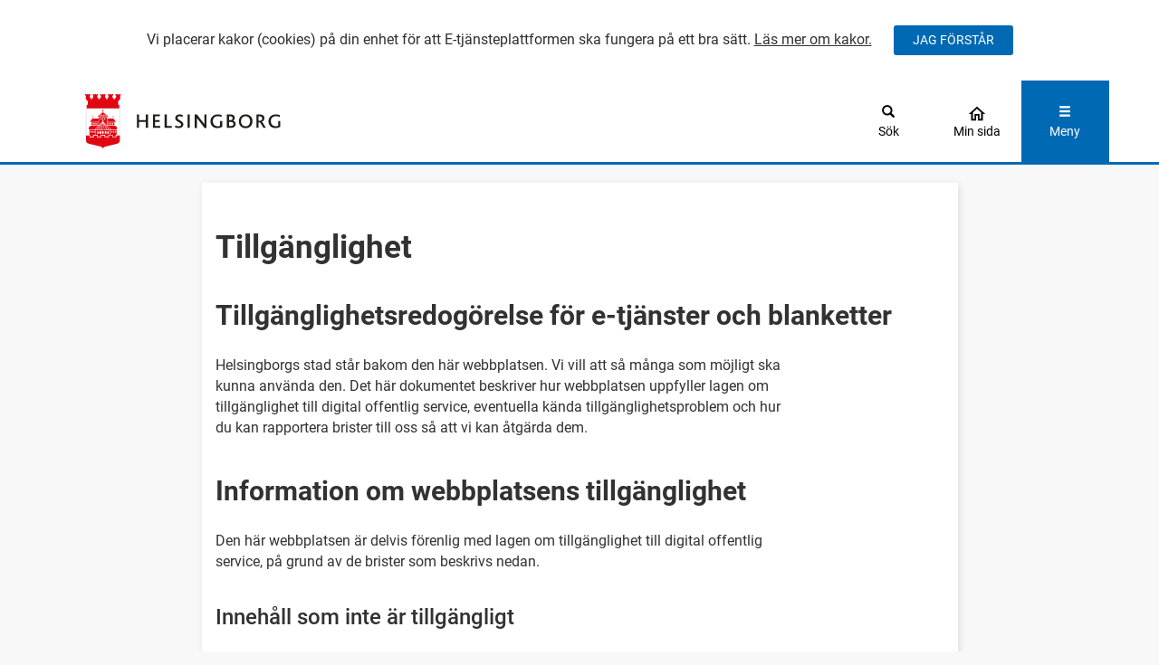

--- FILE ---
content_type: text/html; charset=utf-8
request_url: https://seservice.helsingborg.se/Web/Page/Tillganglighet
body_size: 12563
content:


<!DOCTYPE html>
<html lang="sv">
<head id="Head1"><title>
	
            Tillg&#228;nglighet
        
</title><meta name="keywords" content="e-tjänster, etjänster, e tjänster, mina sidor, självservice, självbetjäning, blanketter" /><meta content="initial-scale=1.0" name="viewport" />

    <link rel="icon" type="image/png" href="/FileStorageArea/Documents/FaviconHBG_logo_staende.gif" sizes="32x32" />
    <link rel="icon" type="image/png" href="/FileStorageArea/Documents/FaviconHBG_logo_staende.gif" sizes="16x16" />

    <script src='/bundles/scripts/DefaultFrameworkBundle?v=guAPPNsdcRLYTMuUgL0xz3qvhgmJj4IeBdCSO1XwI0g1' type='text/javascript'></script>
<script src='/bundles/scripts/DefaultCustomerBundle?v=nIpxP9QWYNZ9D5qgNysn6CO0IElRr8cZgTwBvPZ9BZk1' type='text/javascript'></script>
<link href="/bundles/style/DefaultCustomerStyleBundle?v=NeW7EyDTQ-LTCGUjFk42lq62wThE6fb_qgzIor3Es9s1" rel="stylesheet"/>
<script src='/FileStorageArea/Documents/e-tjanst-matomo.js' type='text/javascript'></script>
<link href="/bundles/style/GenericThemeStyleBundle?v=-CEkN2LEatrxJJTRwUgAkAUo8rLmSJKkfGM3sZ_u4dQ1" rel="stylesheet"/>


    <style>
        .themeContrastColors {
            background-color: #0069b4 !important;
            color: #ffffff !important;
        }

        .themeContrastColorsAlpha75pct {
            background-color: #0069b4;
            background-color: rgba(0,105,180,0.75);
        }

            .themeContrastColors a,
            .themeContrastColors a:hover,
            .themeContrastColorsAlpha75pct a {
                color: #ffffff;
            }

        .themeContrastColorAsTextColor {
            color: #0069b4 !important;
        }

        .themeContrastBorderColor {
            border-color: #0069b4;
        }

        .themeContrastTextBorderColor {
            border-color: #ffffff;
        }

        .themeHeaderColor,
        a.themeHeaderColor,
        .themeHeaderColor .my-page-button,
        .themeHeaderColor .housePath,
        #Quick-Navigation {
            background-color: #ffffff;
            color: #000000;
            fill: #000000;
        }

        .themeFooterColor,
        .themeFooterColor h2,
        .themeFooterColor .h2,
        .themeFooterColor a {
            background-color: #0069b4;
            color: #ffffff;
        }

        .abou-tab-focus *:focus,
        .abou-tab-focus *:focus + label,
        .abou-tab-focus label:focus-within,
        .abou-tab-focus li:focus-within,
        .abou-tab-focus label.uploadArea *:focus + span + span,
        .abou-tab-focus .field-input .select2-container:focus-within {
            outline-color: #FF6600;
        }
    </style>

    </head>

<body data-is-responsive="true" class="tillganglighet col-12">
    <form method="post" action="./Tillganglighet" id="MainForm">
<div class="aspNetHidden">
<input type="hidden" name="__EVENTTARGET" id="__EVENTTARGET" value="" />
<input type="hidden" name="__EVENTARGUMENT" id="__EVENTARGUMENT" value="" />
<input type="hidden" name="__VIEWSTATE" id="__VIEWSTATE" value="YuxhM55ShXp5aDbbIGdCEzxH0Oj6gzy592rBA7pLiUibDVHenOsqmcijvQaCyT3/mVqCmHfx+JHkdA/0wV2vqRKNLI527U60YdU4lYDW06nf4w9gn3O6lfGFD4zndLpYCLJVbjNdqCnvZbZT7bF5ub9uz39qPaH81creLR3NoQsD3ePWTIL51Dk7k65rgMH2O8Xae2YPvDMxZdQRndnIGkdgMo/t7BlWUZwUVBYTSrmqHEx3b/nb0BO0MiaMZ//LKDqW7xb81UJV105j4diYuEYfeJAr6c3lOfchoi4jsddveA/8v9AFeVlPLSowrwlWThMcTAQ3/ThhWynGvD29hCsnTuu2xZOeDBoiI+o4D5jQOjHa9MhKkd/iGJHYH/dYL8S/9kzOODChNiZc1ue5ZbdW7tvVLBXKClHruMJZfuQYMWbZk3dnfdcNyLIDalu3Jaiq0XagbMqP41QkhTt9ROAG8uoD2+lKYZNY0dCsl53UH5C4/4biXfHuvntJepXWWqvoPZEp2CqhllgoNpdxZWjGRl2yjrIIyJlrcTCvnVqrDe6xtWgRAG0UcjpWTpIFgxDk0j1RXPahcA2upLEUDnr2ip7dyxuaO2ftgSxVhHEQbl5rGuKSQt6OMHOeMGXvzomQKO9Kdizzfw/cJsbgDyCZ/HLEj1cPt881nV8QqT0uYR6XJFx7DrxlG9jLWPOvWRYSNHbASBibWvNXN6nv9vNCL5iwhfI7Jf86o2yFHAWNu8/1asigaol6iBqm25qRdiIz2UDQdTHQVDy1GzdzhUA0Vq909nmlsC+yCOicQr/fabPuqi1jkRV8oV+DJEuCmfqOZW2GVFrOSNuQjderKNWScAUBn6yOE8JkHfIowZ15HtNkZkLZJrnwvYIhuIKzadSRW3CLWQutKDVPBb0LTWRW1lkilsXcQeuB//k5sB6NMzufIr5SE93mJBYfqt1DiTAzAhxUY6qKVbPMaDamulzp7N0YJIDw6zUJgwJSfiW0BByL6lKx1Ajkzhqvwsba7PWxQg9d5soM1NGxbe2dy2s7Hz+2kCIBy/7RrvK4WFXBO8AZiscRxx9lqegkmdDAzSr3OMCujTk2r4potQuT71lXoOgtZHyW7xmoJezIXwrnfglohir6/jG8mrOPFbp+MZuU0VAM//iJpt79JfMnY5rQ3FVxH+palLHoi0UxnXE7tRIWpLJaqKyujkxNJ9oy50aifSr/W5ybvzCQt3iZp2Rot6b4sktD/KNvPb/CAfm0tRKzZ/wHpWVGe0HnctFZe2CGOXF2m/ogbXa/K0YWSvZnWhQRk4ZNOe0FuyPh662QEX9AEqcfEpT8nz+YTFVLUQNS6lGqsbE4JuX8C2HXLGXu6wR7f8aM0BFGB+kaXKgg24llfsLbFwQqX3vNHNs8EWitW3EHljYLDSbUztGrIsCYQhzbNsC8RjBjZRwqSbVK8vbCFnHePKg+UJf9SkKksNoJ0Aa0ocY/LY7x5eMXlXYaUly42nEy9+O2DYI6xIq8AyN3/UXIYk9M8bcRSuehGdLqUxN8HbX1JlleGiR0bL+Og2Pu4HPP1z8GLtlWcYn2exWZHW51WFhcMxcPSGbVKSuMnkTImZeuyZySvp/EufmDt/jlFnog2i62uGXvvT01ds3KYJaH3Eq+r29DDUua2WMmwJg8VQeVELWtQn8fokBDpN+CrwXqKGauR9nSidkFjPdy33vZLEq7Sdw3AlDIFNgwmmvFsiPsm5kyg3wxnjd2IpAZvvTz3cHo+J21xtOuglirnCVUEEty9o2GOJDITiVphW3SLm0Wc/kknORhXqivpnuOB4GhKHRb17NndBWiu4DwfnvmK4T0NzE4lh17q/1D4jbi+MgTm6NWnQ08cDKi6KiH12Nynj47uUAai3gdJADnECm78pNmTZrQ050kkjIrdjYNiIi2ERRF2Gnk4Re1TiwcrfhofTQmQcyk0BzTPchBkkHa7B/[base64]/zhUYGn+0pb1N3GvDkAOzjiFMqfpz7uiVAodyK/yT8ZmWUqiNMTGENX170nFl5oqFPITGt6QSksBc/j4eRCbTqnEALrDwblMl2S43sCy8zu4TT93uXqQV98epqPH/RX0ql49fZS09bL7RyZ+NxarC/bntAp7y6RvQrwgnhbW+osZSSF/DcXzRE8Vw/dqq/ZenqN9wFKNMd99LLuRJSBCscO91dz1hBeR8CcFIyebVu/7wjEZtBMxwn0NF/f4s9cftfg16SzJA62eBJZjYNVCvF6GEaqC5GMhD8offKkpD0ItYA218E61J0gXMTUuOBXv8+88jWwUriJZTIZ4UjJ5JOYMoc1vxaXBxjvTeR7oQeK/dM/[base64]/dx5QKa5MXCApD1WrgZXz39FORoNZXzOjxec8I8DbMUo3F4UjJkEWdDu1GF+BJnEj4y1geis6If7sdYtsBe7Q1tEIvDS9aXlQzXLVmU807GgU4ASdR04GLnlzVz1GgbCynw1yJaWQ7Y5O2Q2+BWnBQBdD3ksiNLYSyNaeFA3UGVu6JpN6oCo8pMhhlLGD+xAuU/xqOKPmqLtbvJKGkoUCltVpK7Rc2bo64ppN3CCJ4zhh3x+9fGt2AfYPwphHYb2GYo8iRzwMrN2QaSWMftI3ccPOGzbTtbRM8BVp5D2n42LClF7NhTl97UjwMh3i3Mlhrcng6YJnKaZdvzMot0BmVIMzKzhfYwkq7Elix/+bB5z6knK9jtLWL7ANElDrzwHOXe1VNQeDC6GqE2yU6c8IWKZoXL3rBZbb1S0spY0O/0OJr0ChL8mbMfZpGknehfa1wvLfFE+FSQKz7ItNmLc3+/rGvStM+GDv76cDs/UaRInafTfbUkl11spX0IfuXJ1/pYgwbh75pDuHhh4QXtjXGDG/qO+w0YXVCsd7DhWPTZEroE8V9xgnorW/8U494DBFOP5fyDv/6TsQu8mEclY+FPXcYQaLSadKhDn7BhVb0SYH9xFyxV0vfY8OJTwLUIjJj/[base64]/XcYJBqjM7EOMhVUlbnVFZXQWawOoC89/MsTTksZYtzEG3bWk7ttJBCTOBoh7aLNB/Pm1qKl223OsGG5vF3tPlf+3+x4l9zvWrnPw/UZb9QmfsDVbMBJcqtkuGFU6+gAiNLcxaR0oykJGk3AxnufYXu0a22LmUPBSshirxIbQU8yOmqbQrL4oZa9ejckC2qtbAVcpsLE/LBA1NJFtQkVH2A8OMMTXvSJAlQid87ni896QpMHiALVcuIOU0FvMHRe6Eedu442pF9f386uajlOLu4cmU6m1f9poLR4pl9xilUBJdt+4ffDW4kQXbQcVnKT71Gz7Kte4iyoHD6IXVI3cBwg0iF5oDJxHNLnRT1889frkH9jObEnloayDVpin8FdwXeN/Dj/299HlUbFknvN55cJqTlCZNeqRxij4lvH/Jo5psDzG0n+oRM2hnZj6Nq+d2puvieO5ujAn6lpdIAxHKBaJrIgFKWX12eZzsy90h4Ro9+5BNKaq8+NpZc0wM2Gwf/mgJHurcjR/61iDWou/GJy37uZbMIkfJmDPd2j/RNNux7IeAxwg3HqZwzpzhfhhV/g63COSskByOw8T/96hral7WUVvg3AJsEMl5+Casfk15hJqy5VGeNXYqZQGwzls95KNZggoULy74wS0zY5FIXWJm5POhUPSNhSU08lXVvcIAhW+U3Elggwa+On0A7Hi5yRbV3QdkAwDhoYg7iKnmD/2pEyEj1MCmvCRqFj4fOo7D+MON0Ce4EFbvuEew96Ne/kQhyMUb+nFMxdIVbAjDIf10Efm5shorF/w0i2Gst7P+o6ybZSftyXuratiXLbDjaZqMNxjjdgf/FGTW04jKc6+gmyYgMGNV6c6fquyMHJhLSF7NtSm14BzjTcbSD+Ykl6uBDfje8CLD1cF/3o4Tm+NiW7fKGOHAZ+oIb0CWvMW5Q4Erjwl5T9yEUjcxEyocV+M5/3X1FVygi7+C2TSgeJbes4gFoDcU292s7Q5mGsDoQ3QMSdz9VCOqm4u3CNkg9/WSlrXM546xpGjExF97kEkg8dRptMRPwhbGwQJ1eiJwh/iNqsvTBRcwfWrI/CZImmyA93eLNk2T5wkezP9GwMU9thq7vdNpKhh9SxSTAPJpIaSUuPewDlQVTufzWE+SN9Vzc2lLGfnrYEnahX/WbTgQGDmWoe3HO+Ii4sLYvN1aQuvsgZadRcu9och4BoS/ZmGenCyGARcjtqUAT8ahPCww6TAQzhh+SUNXupHJ/CiAFAqVz2oZOymV+FIVBwQQ2tFYvNjCEPh32d4U1RYJm1T2PxYaQOg6XPNj8Zpo7ftSigXZI1BfwKH1UqjvT6Ir27i2iyVYhU5ZB3xr8lLd+T/a98PICQIO1S9TjLu5Ltxcvw4nZmZMenJmobmPKcq/MQvD9ndXnObQPhBU2AyAZW3ml7wOtA59nsRyrgW8CtaGAievLM/9YZorUMt0VMo28cGv5O9aPF8Q8LB8jXAgJ9bTNiCcssUdM0pBEO9FrvBVTl/[base64]/qAJPmyr8Sr3IFmMYYZ9yx3XYQBlIqmLwi7uHbjcL2gbLjlbCwA5eGqXtZavQ6yfwxUDJI/3f951Ax5zb4NiCDGUzSC4dMX6Ql82UgYu+9wTXKJKqCJEi75vWLUI1/dzN7fjvVFrmwTK2UGYArIXBL0JU8dECJKm+GxttyIq9ZtWMeFagWUnDlBaInH0hh0AdERbJ7z/bA9h6BaT6tka0CvPTSgwmYsKXBemKGiiltlx8xhRdw+hDrLoI59GewWr3lsKqRP6HSejLt6iCgHMRWjY3EzHSszrAq3hA/Z5k3tXHJDIgn3UbKTuU4KGv79tMnlN7dfSHvDkZPExluDbn4/jzd3d8r+5b1I6WqH0ExjZITjjuosP3+3ufYWJrNMHdFR8c/0aXs0YRIIWJdihDg2zl0sftpJtEACShVBPWX+VSGgGFfVNoomt10O9heRbQtUb6uYQnmzdEXU+H0Hzra93SC+wDEr3DFHGmaLSEJ6d3C4qVYXZ6pB5E5eG4/AGyOPEiAuiVTg4qVESpxjGK0mE7tP4szTkLGogpO/gV+Xh8VR5PKbOLV7gcT7MW46ssIrgU3886/vbmaZ1w6mxMjxp/BiHX5vyO87pkx1GgTqKrIyfGTbOdPTjLDbCGo8MMTeKhnS2uTP+GnpBzb2nYf/MkBWP37NEJvmz/zc+MQ0By4zPO6J8ToNq4pO5xe4xvwZ8MLKSs2/eZL5CY/o5S+1Xo4HjLgJ9Xiv6RtGc/OCPC2yq4YoCqu/GoiZKy4wyYqZF4CaWM6dUZSaJjO8a+xNx0HPTVSnjQ0BKGyOy30GQwMAPli8JptfSgCeCZ3l3Dkh9Xfy39Uz0PCqToPPNo0Hp/0qkecYJT6TAI4MIPbmKVd/mirz/A65f/dpyERVyY5Vi81Sq6nTJ+CwTx9upbfE" />
</div>

<script type="text/javascript">
//<![CDATA[
var theForm = document.forms['MainForm'];
if (!theForm) {
    theForm = document.MainForm;
}
function __doPostBack(eventTarget, eventArgument) {
    if (!theForm.onsubmit || (theForm.onsubmit() != false)) {
        theForm.__EVENTTARGET.value = eventTarget;
        theForm.__EVENTARGUMENT.value = eventArgument;
        theForm.submit();
    }
}
//]]>
</script>



<script src="../../Themes/BaseThemeResponsive/Scripts/Abou.BootstrapTooltip.js" type="text/javascript"></script>
<div class="aspNetHidden">

	<input type="hidden" name="__VIEWSTATEGENERATOR" id="__VIEWSTATEGENERATOR" value="072F651E" />
	<input type="hidden" name="__EVENTVALIDATION" id="__EVENTVALIDATION" value="U2CS4lXm/sujIyBPTGh0ivUKfe0Ac89njBd22zGVxovra1kkVGNOq63u6eC5p5x6AKqOzmEyGqY8owRpWvp7+EJvnfLmL7qLK+VuJC/+6x0WfBoLb56uWMcQFtf05GCl" />
</div>
        <div class="popupModalWrapper">
            

<div class="clear"></div>

<div id="saveDraft" class="modal" data-backdrop="static" data-keyboard="false" tabindex="-1">
    <div class="modal-dialog abou-modal" aria-labelledby="Success-modal-title" aria-describedby="Success-modal-description">
        <div class="modal-content abou-modal-content abou-modal-success">
            <div class="modal-header abou-modal-header">
                <h2 id="Success-modal-title" class="modal-title">Ditt &#228;rende &#228;r sparat</h2>
            </div>
            <div class="modal-body abou-modal-body">
                <p id="Success-modal-description">F&#246;r att &#229;teruppta ditt &#228;rende vid ett senare tillf&#228;lle kan du antingen g&#229; till Min sida eller starta E-tj&#228;nsten p&#229; nytt. Du kommer d&#229; att f&#229; en fr&#229;ga om du vill &#229;teruppta &#228;rendet.</p>
            </div>
            <div class="modal-footer abou-modal-footer">
                <button type="button" class="btn btn-default" data-dismiss="modal">Forts&#228;tt</button>
                <span class="button-wrapper">
                    <a id="PopupModals_CancelButton" class="eserviceButton btn btn-default" UseSubmitBehavior="false" href="javascript:__doPostBack(&#39;ctl00$PopupModals$CancelButton&#39;,&#39;&#39;)"><span id="PopupModals_CancelButtonLabel">Lämna e-tjänst</span></a>
                </span>
            </div>
        </div>
    </div>
</div>

<div class="clear"></div>

<div id="saveUnsuccessful" class="modal" data-backdrop="static" data-keyboard="false" tabindex="-1">
    <div class="modal-dialog abou-modal" role="dialog" aria-labelledby="modal-title" aria-describedby="modal-description">
        <div class="modal-content abou-modal-content abou-modal-error">
            <div class="modal-header abou-modal-header">
                <h2 id="modal-title" class="modal-title">Ditt &#228;rende kunde inte sparas</h2>
            </div>
            <div class="modal-body abou-modal-body">
                <p id="modal-description">Sidan inneh&#229;ller f&#228;lt vars inneh&#229;ll inte kunde valideras. Du m&#229;ste &#229;tg&#228;rda felen eller t&#246;mma f&#228;lten innan &#228;rendet kan sparas.</p>
            </div>
            <div class="modal-footer abou-modal-footer">
                <button type="button" class="btn btn-default" data-dismiss="modal" alt="stäng">Ok</button>
            </div>
        </div>
    </div>
</div>

            
<script>
    if (typeof $ !== 'undefined')
        $(document)
            .ready(function () {
                var config = {
                    warningHeaderText: "Inaktivitetsvarning",
                    warningBodyText: "Du verkar inte vara aktiv och din session kommer att avslutas om du inte klickar på \"Fortsätt\". Det innebär att uppgifter kan gå förlorade. Tid som återstår:",
                    warningButtonText: "Fortsätt",
                    sessionTimedOutHeaderText: "Inaktiv",
                    sessionTimedOutBodyText: "Du har varit inaktiv för länge och din session har avslutats. Eventuella uppgifter som du fyllt i behöver fyllas i på nytt.",
                    sessionTimedOutButtonText: "OK"
                };

                var vm = new Calamare.Citizen.SessionTimeoutChecker(config);
                ko.applyBindings(vm, document.getElementById('SessionTimeoutModal'));
            });
</script>

<div data-bind="stopBinding: true">
    <div class="modal" id="SessionTimeoutModal" tabindex="-1" role="dialog" aria-hidden="true" data-backdrop="false" data-keyboard="false">
        <div class="modal-dialog">
            <div class="modal-content">
                <div class="modal-header">
                    <h2 class="modal-title" data-bind="text: modalHeader() ? modalHeader : 'Titel'">Titel</h2>
                </div>
                <div class="modal-body">
                    <span data-bind="text: useTimer() ? modalBody() + ' ' + timerText() : modalBody() ? modalBody : 'Brödtext'">Brödtext</span>
                </div>
                <div class="modal-footer">
                    <button type="button" class="btn btn-default" data-dismiss="modal" data-bind="visible: modalButtonCancelVisible">Avbryt</button>
                    <button type="button" class="btn abou-btn abou-btn-submit" data-dismiss="modal" data-bind="click: modalButtonActionFunction, visible: modalButtonActionVisible, text: modalButtonActionText() ? modalButtonActionText : 'Ta Bort'">Ta bort</button>

                    <!-- ko foreach: modalButtons -->
                    <button type="button" class="btn" data-dismiss="modal" data-bind="css: style, click: func, text: text() ? text : 'Knapp'">Knapp</button>
                    <!-- /ko -->

                </div>
            </div>
        </div>
    </div>
</div>

        </div>
        <div id="NoNavigationHack1_NoNavigationPanel" class="noNavigationHack display-none">
	
    <div class="loadHack">
    </div>
    <img class="preLoadImage display-none" src="/Themes/BaseThemeResponsive/Images/ajax-loader.gif" aria-hidden="True" alt=""/>

</div>

        <header class="themeHeaderColor">

            <div id="Header-cookieinfo-container" hidden>
                <div id="Header-cookieinfo-text">
                    <span>Vi placerar kakor (cookies) p&#229; din enhet f&#246;r att E-tj&#228;nsteplattformen ska fungera p&#229; ett bra s&#228;tt.  <a href="/Web/CookieInfo.aspx">L&#228;s mer om kakor.</a></span>
                </div>
                <button type="button" class="btn abou-btn themeContrastColors" onclick="acceptCookies()" aria-describedby="Header-cookieinfo-text" aria-label="Jag accepterar cookies">JAG F&#214;RST&#197;R</button>
            </div>

            <nav class="quick-nav">
                <a id="Quick-Navigation" class="header-button" href="#Main-Content">G&#229; direkt till huvudinneh&#229;llet</a>
            </nav>

            
            <div id="Header-search" class="collapse">
                <div class="col-xs-12 col-sm-4 col-sm-offset-4">
                    

<div class="search-service form-group">
    <div class="search-input-wrapper input-group">
        <input type="text" class="search-input form-control" title="S&#246;k e-tj&#228;nst" placeholder="S&#246;k e-tj&#228;nst" id="searchServiceText" onkeydown = "if (event.keyCode === 13){ document.getElementById('searchServiceRef').click(); return false;}">
        <span class="search-button input-group-btn">
            <a id="searchServiceRef" role="button" title="Tryck f&#246;r att s&#246;ka" href="javascript:void(0);" class="btn searchServiceButton" onclick="searchIfInput()" aria-description="Det g&#229;r endast att s&#246;ka om text angetts i s&#246;kf&#228;ltet" aria-disabled="true"><span title="Tryck f&#246;r att s&#246;ka" class="glyphicon glyphicon-search"></span>
            </a>
        </span>
    </div>
</div>

<script>
    function searchIfInput() {
        var inputField = document.getElementById('searchServiceText');
        var searchValue = inputField.value.trim();

        if (searchValue === '') {
            return;
        }

        window.location.href = '/MenuGroup2.aspx?searchstring=' + encodeURIComponent(searchValue);
    }
</script>
                </div>
                <div class="clear"></div>
            </div>
            
            <div class="container">
                <div class="row pageHeader">
                    <div class="col-xs-3 col-sm-3">
                        <div class="logo-container row">
                            <a href="https://helsingborg.se/" title="helsingborg.se">
                                <img class="logoImage" src="/FileStorageArea/Documents/helsingborg-1.svg" alt="Logotyp" />
                            </a>
                        </div>
                    </div>
                    <div class="col-xs-3 col-sm-6">
                        <div class="row">
                            <div class="middle-header-area">

                                
                            </div>
                        </div>
                    </div>
                    <div class="col-xs-2 col-sm-1">
                        
                        <div class="row">
                            <button id="Header-search-button" type="button" data-toggle="collapse" data-target="#Header-search" class="header-buttons header-search-button themeHeaderColor" title="Klicka för att öppna sökmenyn" aria-expanded="false">
                                <span class="header-buttons-content" aria-hidden="true" >
                                    <span class="icon-container">
                                        <span class="glyphicon glyphicon-search menu-closed"></span>
                                        <span class="glyphicon glyphicon-remove themeHeaderColor menu-open"></span>
                                    </span>
                                    <span>Sök</span>
                                </span>
                            </button>
                        </div>
                        
                    </div>
                    <div class="col-xs-2 col-sm-1">
                        
                        <div class="row">
                            <a href="/Citizen/MyPage2" class="header-buttons themeHeaderColor header-button" title="G&#229; till min sida">
                                <div class="header-buttons-content" aria-hidden="true" >
                                    <div class="icon-container">
                                        <svg role="img" width="22px" height="22px" viewBox="0 0 22 22" version="1.1" xmlns="http://www.w3.org/2000/svg" xmlns:xlink="http://www.w3.org/1999/xlink">
                                            <g id="Redesign-header" stroke="none" stroke-width="1" fill="none" fill-rule="evenodd">
                                                <g id="M-Meny-med-min-sida" transform="translate(-320.000000, -118.000000)">
                                                    <g id="Group-2" transform="translate(310.000000, 118.000000)">
                                                        <g id="home_black_24dp" transform="translate(10.000000, 0.000000)">
                                                            <polygon id="Path" points="0 0 22 0 22 22 0 22"></polygon>
                                                            <path class="housePath" d="M11,5.21583333 L15.5833333,9.34083333 L15.5833333,16.5 L13.75,16.5 L13.75,11 L8.25,11 L8.25,16.5 L6.41666667,16.5 L6.41666667,9.34083333 L11,5.21583333 M11,2.75 L1.83333333,11 L4.58333333,11 L4.58333333,18.3333333 L10.0833333,18.3333333 L10.0833333,12.8333333 L11.9166667,12.8333333 L11.9166667,18.3333333 L17.4166667,18.3333333 L17.4166667,11 L20.1666667,11 L11,2.75 Z" id="Shape" fill="#333232" fill-rule="nonzero"></path>
                                                        </g>
                                                    </g>
                                                </g>
                                            </g>
                                        </svg>
                                    </div>
                                    <span>Min sida</span>
                                </div>
                            </a>
                        </div>
                        
                    </div>
                    <div class="col-xs-2 col-sm-1">
                        <nav class="row">
                            <button id="Header-menu-button" type="button" data-toggle="dropdown" data-target="#Header-menu" class="btn header-buttons header-menu-button themeContrastColors" aria-expanded="false" title="Klicka här för att öppna menyn">
                                <span class="header-buttons-content" aria-hidden="true" >
                                    <span class="icon-container">
                                        <span class="glyphicon glyphicon-menu-hamburger menu-closed"></span>
                                        <span class="glyphicon glyphicon-remove themeContrastColors menu-open"></span>
                                    </span>
                                    <span>Meny</span>
                                </span>
                            </button>
                        </nav>
                    </div>
                </div>
            </div>
            <div class="header-divider themeContrastColors"></div>
            <div class="header-menu-wrapper container">
                <div id="Header-menu" class="row">
                    <div class="dropdown-menu">
                        <nav class="header-menu-container themeContrastColors">
                            
                            <div class="header-mypage-link">
                                <a href="/Citizen/MyPage2" title="G&#229; till min sida">Min sida</a>
                            </div>
                            <div id="PageMenu2_pageMenu" class="quickLinks pageMenu">
	
    
            <ul class="list-unstyled">
        
            <li class="">
                <a href='/Default.aspx'>Digitala tj&#228;nster och blanketter</a>
            </li>
        
            <li class="">
                <a href='/Web/AboutEID.aspx'>E-legitimation</a>
            </li>
        
            <li class="">
                <a href='/Web/PULInfo.aspx'>Personuppgifter</a>
            </li>
        
            <li class="active">
                <a href='/Web/Page/Tillganglighet'>Tillg&#228;nglighet</a>
            </li>
        
            </ul>
        

</div>
                            
                            <div class="loginButton themeContrastTextBorderColor">
                                <a href="/web/login.aspx?RedirectPage=%2fWeb%2fPage%2fTillganglighet" id="LogInLink" role="button" class="loginLink" title="Klicka här för att logga in">
                                    <div>
                                        <span>
                                            Logga in
                                        </span>
                                    </div>
                                </a>
                                
                            </div>
                            
                            <div class="clear"></div>
                        </nav>
                    </div>
                </div>
                <div class="clear"></div>
            </div>
            <div class="clear"></div>
        </header>
        <div class="bodyWrapper">
            
            
            <div class="abou-content-width container abou-body">
                <div class="breadCrumbsLeftAndMainArea">
                    <div class="breadCrumbs hidden-xs">
                        <ul class="list-unstyled list-inline">
                            <li>
                                <a href="/">Startsida</a><img src="/Themes/BaseTheme/Images/breadcrumbsarrowBlack.gif" alt="Pil" role="presentation"/>
                            </li>
                            <li class="">
                                
                            </li>
                        </ul>
                    </div>
                    <div class="leftAndMainArea">
                        
                            <div class="middleAreaWrapper col-xs-12 col-sm-12 col-md-12">
                                
                                    <div class="maincontent standardcontent row">
                                        <div class="pagecontent">
                                            <div id="LeftAndMainSection_MainSection_pnlMainFormSection">
	
                                                <div class="mainArea">
                                                    

                                                    <div class="contentPage">
                                                        <main id="Main-Content">
                                                            <h1 class="pageHeadline">
                                                                
                                                                    Tillg&#228;nglighet
                                                                
                                                            </h1>
                                                            
    <div id="LeftAndMainSection_MainSection_ContentPage_MainContent_MainContentPanel" class="mainContentPanel">
		
    <h2 class="MsoNormal">Tillgänglighetsredogörelse för e-tjänster och blanketter</h2>
<p class="MsoNormal">Helsingborgs stad står bakom den här webbplatsen. Vi vill att så många som möjligt ska kunna använda den. Det här dokumentet beskriver hur webbplatsen uppfyller lagen om tillgänglighet till digital offentlig service, eventuella kända tillgänglighetsproblem och hur du kan rapportera brister till oss så att vi kan åtgärda dem.</p>
<h2 class="MsoNormal">Information om webbplatsens tillgänglighet</h2>
<p class="MsoNormal">Den här webbplatsen är delvis förenlig med lagen om tillgänglighet till digital offentlig service, på grund av de brister som beskrivs nedan.</p>
<h3 class="MsoNormal">Innehåll som inte är tillgängligt</h3>
<p class="MsoNormal">Det innehåll som beskrivs nedan är på ett eller annat sätt inte helt tillgängligt.</p>
<ul>
<li><!-- [if !supportLists]-->Det finns PDF-blanketter på webbplatsen som inte är tillgänglighetsanpassade och därför är svåra att läsa med skärmläsare.</li>
<li><!-- [if !supportLists]-->Det finns bilder som saknar en alternativ text. Det innebär att den som använder ett skärmläsningsverktyg går miste om viss information.</li>
</ul>
<p class="MsoNormal">En del brister kan vi inte själva påverka då vi använder en e-tjänstplattforn från Sokigo AB, se vidare under punkten nedan.</p>
<h3 class="MsoNormal">Hur vi har testat webbplatsen</h3>
<p class="MsoNormal">Sokigo har valt att tillämpa standarden WCAG 2.1 AA och EN301549 vid framtagandet av ny funktionalitet och e-tjänster i Abou.</p>
<p class="MsoNormal">Följande avsteg från standarden EN301549 finns i nuvarande version av Abou.</p>
<ul>
<li><!-- [if !supportLists]-->Det finns dokument i PDF-format är inte tillgänglighetsanpassade.</li>
<li><!-- [if !supportLists]-->Kartor är inte anpassade för skärmläsning eller tangentbordsnavigering.</li>
<li><!-- [if !supportLists]-->Rullgardinslistor med sök fungerar inte för skärmläsning.</li>
<li>Felmeddelanden som avser grupper med radioknappar eller kryssrutor är inte korrekt kopplade.</li>
<li><span style="font-family: Symbol; mso-fareast-font-family: Symbol; mso-bidi-font-family: Symbol;"><span style="mso-list: Ignore;"><span style="font: 7.0pt 'Times New Roman';">&nbsp;</span></span></span>Om det finns tabeller i e-tjänsterna kan de misstolkas av vissa skärmläsare.</li>
</ul>
<h3 class="MsoNormal">Rapportera brister i webbplatsens tillgänglighet</h3>
<p class="MsoNormal">Vi strävar hela tiden efter att förbättra webbplatsens tillgänglighet. Om du upptäcker problem som inte är beskrivna på den här sidan, eller om du anser att vi inte uppfyller lagens krav, meddela oss så att vi får veta att problemet finns.</p>
<p class="MsoNormal"><a title="Öppnas i nytt fönster." href="https://eservice.helsingborg.se/H047" target="_blank" rel="noopener">Meddela oss genom att använda den här e-tjänsten.</a></p>
<h3 class="MsoNormal">Tillsyn</h3>
<p class="MsoNormal">Myndigheten för digital förvaltning har ansvaret för tillsyn över lagen om tillgänglighet till digital offentlig service. Om du inte är nöjd med hur vi hanterar ditt påpekande om bristande webbtillgänglighet eller din begäran om tillgängliggörande av innehåll kan du anmäla till <a title="Öppnas i nytt fönster." href="https://www.digg.se/tdosanmalan" target="_blank" rel="noopener">Myndigheten för digital förvaltning</a>.</p>

	</div>


                                                        </main>
                                                    </div>
                                                </div>
                                            
</div>
                                            <div class="clear"></div>
                                        </div>
                                    </div>
                                
                            </div>
                        
                    </div>
                    <div class="clear">
                    </div>
                </div>
            </div>
        </div>
        <footer class="themeFooterColor footer themeContrastBorderColor">
            <div class="footerWrapper container">
                <div class="row">
                    <div class="columnOne col-sm-4 col-xs-12">
                        
                        <p>
                            <img src='/FileStorageArea/Documents/HBG_logo_liggande_VIT.png' alt='Helsingborg'> </br> E-post: kontaktcenter@helsingborg.se
                        </p>
                        
                    </div>
                    <div class="columnTwo col-sm-4 col-xs-12">
                        
                    </div>
                    <div class="columnThree col-sm-4 col-xs-12">
                        
                    </div>
                </div>
                <div class="genericThemeSocialMediaLinks">
                    <div id="SocialMediaLinks_imageLinkList">
	
    
            <ul class="list-unstyled list-inline">
        
            </ul>
        

</div>

                </div>
            </div>
        </footer>
    </form>
</body>
</html>


--- FILE ---
content_type: text/css; charset=utf-8
request_url: https://seservice.helsingborg.se/bundles/style/GenericThemeStyleBundle?v=-CEkN2LEatrxJJTRwUgAkAUo8rLmSJKkfGM3sZ_u4dQ1
body_size: 9291
content:
.btn-primary{background:#fff;border-color:#ccc;color:#333}.btn-primary:hover,.btn-primary:focus,.btn-primary:active,.btn-primary.disabled,.btn-primary[disabled=disabled],.btn-primary[disabled],.btn-primary[disabled]:hover,.btn-primary[disabled]:focus,.btn-primary[disabled]:active,.btn-primary.disabled:hover,.btn-primary.disabled:focus,.btn-primary.disabled:active,.btn-primary.disabled.active{background:#ebebeb;border-color:#adadad;color:#333}.button-wrapper a.btn-primary,.button-wrapper a.btn-primary:link,.button-wrapper a.btn-primary:visited,.button-wrapper a.btn-primary:focus,.button-wrapper a.btn-primary:hover,.button-wrapper a.btn-primary:active,div.btn-primary>a,a.btn.btn-primary{color:#333}.themeBorderBackgroundColor1{border:1px solid #f5f5f5}.themeBorderBackgroundColor2{border:1px solid #c2c2c2}body{color:#333232;background-color:#f8f8f8;font-family:'Roboto',arial,sans-serif;font-size:16px;line-height:145%}.abou-body{background-color:#fff;box-shadow:2px 2px 8px rgba(0,0,0,.1);min-height:80vh;margin-top:20px}.abou-content-width{max-width:835px;width:100%}p{padding:5px 0 25px 0;max-width:70ch;margin-bottom:0}h1,.h1{font-family:'Roboto',"Arial","Helvetica",sans-serif;color:#333232;font-size:35px;line-height:125%;font-weight:700;font-style:normal;padding:35px 0 10px 0;max-width:70ch;-ms-word-wrap:break-word;word-wrap:break-word}h2,.h2{font-family:'Roboto',"Arial","Helvetica",sans-serif;color:#333232;font-size:30px;line-height:125%;font-weight:700;font-style:normal;padding:15px 0 10px 0;max-width:70ch;-ms-word-wrap:break-word;word-wrap:break-word}h3,.h3{font-family:'Roboto',"Arial","Helvetica",sans-serif;color:#333232;font-size:24px;line-height:125%;font-weight:500;font-style:normal;padding:10px 0 5px 0;max-width:70ch;-ms-word-wrap:break-word;word-wrap:break-word}h4,.h4{font-family:'Roboto',"Arial","Helvetica",sans-serif;color:#333232;font-size:20px;line-height:125%;font-weight:400;font-style:normal;padding:10px 0 5px 0;max-width:70ch;-ms-word-wrap:break-word;word-wrap:break-word}h5,.h5{font-family:'Roboto',"Arial","Helvetica",sans-serif;color:#333232;font-size:18px;line-height:125%;font-weight:400;font-style:normal;padding:0 0 0 0;max-width:70ch;-ms-word-wrap:break-word;word-wrap:break-word}h6,.h6{font-family:'Roboto',"Arial","Helvetica",sans-serif;color:#333232;font-size:16px;line-height:145%;font-weight:500;font-style:normal;padding:0 0 0 0;max-width:70ch;-ms-word-wrap:break-word;word-wrap:break-word}legend{margin-bottom:5px;border:0;font-weight:bold;color:#333232;font-family:'Roboto',arial,sans-serif;font-size:16px;line-height:145%}a:link{color:#00e;text-decoration:underline}a[role="button"],a.eserviceButton{text-decoration:none}a:visited{color:#551a98}.greyBoxMobileArea{background:#f5f5f5}.bread-crumbs ul{color:#333232}.menugroup .MenuGroupServices tbody tr:nth-child(odd){background:#f5f5f5}.menugroup .MenuGroupServices .header th{font-weight:normal;line-height:145%;padding-bottom:5px}.editCitizenInfo .citizeninfofield,.editCompanyInfo .citizeninfofield{background:#f5f5f5}.howItWorks .howItWorksTable ul li{border-top:1px solid #ddd}.howItWorks .howItWorksTable ul li a{color:#333232}.mycasesdetail .basicInfoPanel{background:#f5f5f5;color:#333}.mycasesdetail .field-row{background:#f5f5f5}.mycasesdetail .fileTable ul li{border-top:1px solid #ddd}.mycasesdetail .historyTable ul li.rowDetails{background:#f5f5f5}.mycasesdetail a.toggle-details .glyphicon{color:#333232}.historyTable ul li.rowDetails:hover div{color:#333232}.responsiveTable ul li{border-top:1px solid #ddd}.responsiveTable ul li a{color:#333232}.egovpastcasesdisplayfield .headline{border-bottom:2px solid #ddd}.egovpastcasesdisplayfield li{border-bottom:1px solid #ddd}.egovpastcasesdisplayfield li .glyphicon{color:#333232}.egovpastcasesdisplayfield .description{background:#f5f5f5;border-top:1px solid #ddd}.summary ol li>h3{border-bottom:1px solid #ddd}.summary dl dt,.summary dl dd{border-top:1px solid #ddd}.summaryInfoText{color:#333}.summaryFooterText{background:#f5f5f5}.tooltip-container>.openToolTipDialog{display:inline-block;font-family:'Glyphicons Halflings';font-style:normal;font-weight:normal;line-height:1;position:relative;top:1px}.tooltip-container>.openToolTipDialog:before{content:""}.tooltip-container>.openToolTipDialog{padding-left:0;color:#333}.tooltip-container>.openToolTipDialog:hover,.tooltip-container>.openToolTipDialog:focus{text-decoration:none;color:#333}.tooltip,.popover{font-family:'Roboto',arial,sans-serif}.faqlist .QuickSearchAreaFaqList,.helpandfaq .QuickSearchArea{background:#f5f5f5;color:#333}.faqlist dl dt,.faqlist dl dd{border-top:1px solid #ddd}.ui-progressbar,.ui-progressbar.ui-widget.ui-widget-content{border:1px solid #f5f5f5}.ui-progressbar .ui-progressbar-value,.ui-progressbar.ui-widget.ui-widget-content .ui-progressbar-value{background:#f5f5f5;color:#333}.table thead>tr>th,.table tbody>tr>th,.table tfoot>tr>th,.table thead>tr>td,.table tbody>tr>td,.table tfoot>tr>td{border-top:1px solid #ddd}.table thead>tr>th{border-bottom:2px solid #ddd}.headline{border-bottom:1px solid #ddd}.panel-default{border:1px solid #ddd}.panel-default>.panel-heading{background-color:#f5f5f5;border-color:#ddd}.serviceDocumentList .panel-default{border:0;box-shadow:none}.serviceDocumentList .panel-body{padding:0}.egovpastcasesdisplayfield .answers{color:#333232}.egovpastcasesdisplayfield .answerHeader,.egovpastcasesdisplayfield .passedTimeHeader{background:#f5f5f5}.servicecontent .field-row,.add-case-attachment .field-row{background:#f5f5f5}div.btn>a{color:#333232}.warningBorder{border:1px solid #ffa500}.success{color:green}.failed,.validationError,.validation-message,.pageValidator .glyphicon-warning-sign{color:#d10000}.validation-error-label{font-weight:normal;margin-bottom:0;margin-top:2px}.error .field-question label{color:#333232}.error .field-input label{color:#333232}.error .popover-content{color:#333232}.error .pre-field-content{color:#333232}.button-wrapper a,.button-wrapper a:link,.button-wrapper a:visited,.button-wrapper a:focus,.button-wrapper a:hover,.button-wrapper a:active{color:#333}.headline,.serviceDocumentList .headline,.faqlist .headline,.howItWorks .headline,.myCaseList .headline,.mycasesdetail .headline,.mycasesdetail thead th,.myQueueList .headline,.mypayments thead,.faq-table thead,.menugroup .MenuGroupServices .header{font-family:'Roboto',"Arial","Helvetica",sans-serif;font-size:16px;line-height:20px;font-weight:normal;font-style:normal}.glyphicon.glyphicon-play{color:green}.glyphicon-remove{color:#d10000}body.logout #Main-Content>h1.pageHeadline{color:#333}body.logout div.logout p{color:#333}.global-content,.maintenance-message{background:#fbf2d0;color:#333232}.abou-modal-content{overflow:hidden;border:0}.abou-modal-success .abou-modal-header{background-color:#1fad4d}.abou-modal-success .abou-modal-header h2{color:#fff}.abou-modal-error .abou-modal-header{background-color:#e31925}.abou-modal-error .abou-modal-header h2{color:#fff}.leaflet-container,.leaflet-control-zoom-in,.leaflet-control-zoom-out{font-family:'Roboto',arial,sans-serif}.ui-menu .ui-menu-item a{color:#333232;font-family:'Roboto',arial,sans-serif;font-size:16px;line-height:145%}@media(max-width:767px){.mycases .caseTable ul li{background:#f5f5f5;border-top:medium none}.mycases .caseTable ul li a{color:#333}.mycases .caseTable ul li:hover a{color:#333}.howItWorks .howItWorksTable ul li{background:#f5f5f5;border-top:medium none}.howItWorks .howItWorksTable ul li a{color:#333}.mycasesdetail .historyTable ul li{background:#f5f5f5;color:#333;border-top:medium none}.responsiveTable ul li{background:#f5f5f5;border-top:medium none}.responsiveTable ul li a{color:#333}.egovpastcasesdisplayfield .basicInfo{background:#f5f5f5}}.mypayments thead th{background:#e2ebf1;color:#333!important}.mycasesdetail thead th{background:#e2ebf1;color:#333!important}.responsiveTable .headline{background:#e2ebf1;color:#333!important}.summary ol li>h3{border-bottom:none}.egovpastcasesdisplayfield .headline{border-bottom:none}.headline{border-bottom:none}.headline+div ul li:first-child{border-top:none}.headline+dl.faq-list dt,.headline+dl.faq-list dd{border-top:none}.summary h3+dl dt:first-child,.summary h3+dl dt:first-child+dd{border-top:none}table.table tbody>tr:first-child>td{border-top:none}table.table thead>tr>th{border-bottom:none}.field-row.row{margin-left:0;margin-right:0}.field-row{margin-bottom:10px;-ms-border-radius:4px 4px 4px 4px;border-radius:4px 4px 4px 4px;padding:10px 0}.egovdropdownfield .helptext,.egovcheckboxfield .helptext,.egovradiobuttonfield .helptext,.egovlistboxfield .helptext,.dropdownselect2field .helptext,.attestfield .helptext{padding:5px}h1,.h1,h2,.h2,h3,.h3,h4,.h4{margin-top:0}.greyBoxArea h1,.greyBoxArea h2,.greyBoxArea h3,.greyBoxArea h4,.greyBoxMobileArea h1,.greyBoxMobileArea h2,.greyBoxMobileArea h3,.greyBoxMobileArea h4,.servicePageHeaderSection h1,.servicePageHeaderSection h2,.servicePageHeaderSection h3,.servicePageHeaderSection h4{margin:0}.mainContentPanel{margin-bottom:20px}.page-content{margin:20px 0}.pre-field-content{margin-bottom:10px}.post-field-content{margin-top:10px;float:left}.pre-field-content p:last-child,.post-field-content p:last-child{padding-bottom:0}.field-row .validation-message{margin-top:10px;padding-left:51%}.field-row-block .post-field-content,.field-row-block .pre-field-content{margin-bottom:0}.add-row-list-field .validation-message{padding-left:0}.greyBoxArea,.greyBoxMobileArea{padding:10px}.stepusercontrollerwrapper{display:inline-block;width:100%}.thankYou .greyBoxMobile{padding:20px 15px}.contentPage{display:block;margin-top:15px}.ui-datepicker-trigger{cursor:pointer}div.btn>a:hover{text-decoration:none}.mainText{margin:20px 0}.stepUserController{margin:5px 0}.requiredlegend{margin:10px 0}.ui-autocomplete{max-height:300px;overflow:scroll}.serviceintroduction .button-wrapper{margin-top:15px}.greyBoxArea,.greyBoxMobileArea,.leftArea{-ms-border-radius:4px 4px 4px 4px;border-radius:4px 4px 4px 4px}.radio,.checkbox{margin-top:5px;margin-bottom:5px}.greyBoxMobileArea{margin:15px 0 0 0;padding:15px;-ms-border-radius:4px;border-radius:4px}.greyBoxMobileArea h3{margin-top:5px}.noNavigationHack{background:none;bottom:0;left:0;position:fixed;right:0;top:0;z-index:1029}.noNavigationHack .loadHack{background:none repeat scroll 0 0 #acadac;border:3px solid #898989;-ms-border-radius:5px;border-radius:5px;height:100px;width:100px;margin:40px auto auto;-ms-opacity:.7;opacity:.7}.noNavigationHack .loadHack .loadGif{margin:0 auto;margin-top:33%;display:block}.cancelled .button-wrapper{float:right}.breadCrumbs{display:none}.breadCrumbs ul{padding-left:0;margin-top:10px}.breadCrumbs ul li{display:inline}.summary ol li{margin-top:40px;clear:left}.summary ol li:first-child{margin-top:0}.summary dl{overflow:hidden;margin-top:0}.summary dl dt,.summary dl dd{line-height:1.42857;padding:8px;vertical-align:top;-ms-word-wrap:break-word;word-wrap:break-word}.summary dl dt{width:40%;float:left;clear:left;font-weight:normal}.summary dl dd{width:60%;float:left}.summary dl dt h3{padding-top:16px}.summary ol li>h3{padding:8px;line-height:1.42857}.summary .multiple-signature-field{margin:-9px}.summary .multiple-signature-field dl{margin:0}.summary .fullWidth,.rows-column-summary-table{width:100%;table-layout:fixed}.rows-column-summary-table td{vertical-align:top}.rows-column-summary-table th{vertical-align:bottom}.summary .rows1 th{width:100%}.summary .rows2 th{width:50%}.summary .rows3 th{width:33.33333%}.summary .rows4 th{width:25%}.summary .rows5 th{width:20%}.summaryInfoText{padding:10px;border-radius:0;border:none}.summaryInfoText .alert-warning-icon{margin-right:10px}.summaryFooterText{padding:10px 10px;margin-top:20px}.summaryFooterText p{margin:0}.summary .greyboxdiv{display:none!important}.fileUploadField2AnswerTable{margin-bottom:10px}.fileUploadField2AnswerTable td{vertical-align:top}@-webkit-viewport{width:device-width;}@-moz-viewport{width:device-width;}@-ms-viewport{width:device-width;}@-o-viewport{width:device-width;}@viewport{width:device-width;}.hidden,.display-none{display:none!important}.clear,.clearer{border:none;padding:0;line-height:0;margin:0;height:0;clear:both}img{max-width:100%;height:auto}iframe{border:none}input[type="button"],input[type="submit"],input[type="image"],button,.openToolTipDialog{cursor:pointer}.faqlist .headline{font-weight:bold;overflow:hidden}.faqlist .headline div{padding:8px}.faqlist dl{overflow:hidden;margin-top:0}.faqlist dl p{margin:0}.faqlist dl dt,.faqlist dl dd{padding:8px}.faqlist dl dt{clear:left}.faqlist .prefix{display:none}.faqlist .QuickSearchAreaFaqList .button-wrapper,.helpandfaq .QuickSearchArea .searchButton{display:block;margin-top:10px;text-align:right}.faqlist .QuickSearchAreaFaqList,.helpandfaq .QuickSearchArea{-ms-border-radius:4px 4px 4px 4px;border-radius:4px 4px 4px 4px;padding:10px;margin:20px 0}.pageFaqListArea{margin-top:20px}.pageFaqList ul li{overflow:hidden;clear:left;display:block;margin-top:10px}.pageFaqList ul li .faqQuestion{display:block;float:left;width:90%;cursor:pointer;font-weight:bold}.pageFaqList ul li .glyphicon{float:right;cursor:pointer}.pageFaqList ul li .faqAnswer{margin-top:10px;clear:left;overflow:hidden}@media(max-width:767px){.faqlist dl dd{border-top:none!important}}.mycases .caseTable a{color:#333232}.mycasesdetail .basicInfoPanel{padding:10px;margin-bottom:20px;-ms-border-radius:4px;border-radius:4px}.mycasesdetail .basicInfoPanel .row{margin-bottom:5px}.mycasesdetail .basicInfoPanel .row:last-child{margin-bottom:0}.mycasesdetail .basicInfoPanel .glyphicon-hand-left{padding-left:10px}.mycasesdetail .actionPanel{padding:10px;-ms-border-radius:4px;border-radius:4px;margin-bottom:20px}.mycasesdetail .actionPanel .actionBlock{margin-bottom:20px}.mycasesdetail .actionPanel .actionBlock:last-child{margin-bottom:0}.mycasesdetail .actionPanel .actionBlock .approveCheckBox{margin-bottom:0}.mycasesdetail .actionPanel .actionBlock .error{margin-bottom:15px}.mycasesdetail .actionButton{margin-top:10px;text-align:right}.mycasesdetail .actionInfo{margin-top:5px}.mycasesdetail .decisionPdfRow{margin:10px 0}.mycasesdetail .field-row{margin-bottom:10px;-ms-border-radius:4px 4px 4px 4px;border-radius:4px 4px 4px 4px;padding:10px 0}.mycasesdetail .supplement .supplement-comment{display:block;margin-bottom:5px;margin-top:15px}.mycasesdetail div.btn{padding:5px 12px}.mycasesdetail .headline{overflow:hidden}.mycasesdetail .headline div{display:block;float:left;padding:8px}.mycasesdetail .fileTable{overflow:hidden;margin-top:0}.mycasesdetail .fileTable ul li{clear:left;overflow:hidden}.mycasesdetail .fileTable ul li div{padding:8px;-ms-word-wrap:break-word;word-wrap:break-word}.mycasesdetail .fileTable ul li div a{-ms-word-wrap:break-word;word-wrap:break-word}.currentQueuesTable ul li{overflow:hidden}.historyTable{overflow:hidden;margin-top:0}.historyTable ul li{clear:left;overflow:hidden}.historyTable ul li div,.currentQueuesTable ul li div{line-height:1.42857;padding:8px}.historyTable ul li div.historyExpand{padding:0}.historyTable ul li a.toggle-details{display:block;width:100%;padding:8px;text-align:center}.historyTable ul li a.toggle-details:focus{outline:none}.historyTable ul li a.toggle-details.display-none{display:none}.historyTable ul li a.toggle-details .glyphicon{font-size:10px}.historyTable ul li.rowDetails dl{margin-bottom:0}.historyTable ul li.rowDetails dl dd{margin-bottom:10px}.historyTable ul li.rowDetails .historyDetailsLabel{font-weight:bold}.mycasesdetail .goBack{margin-top:20px}.mycasesdetail .goBack .glyphicon{margin-right:3px}@media(max-width:767px){.mycasesdetail .historyTable ul li{-ms-border-radius:4px 4px 4px 4px;border-radius:4px 4px 4px 4px;clear:left;margin-bottom:10px;overflow:hidden;padding:8px 0}.mycasesdetail .basicInfoPanel .row{margin-bottom:10px}.mycasesdetail .historyTable div{padding:0 8px}.mycasesdetail .historyTable div.historyComment{font-style:italic}.mycasesdetail .historyTable div.historyDate{font-weight:bold}.historyTable ul li a.toggle-details{padding:0 8px}}.mobileTopMenu .mobileMenuBar{cursor:pointer;display:block;padding:10px;position:absolute;right:0;top:-47px}.mobileTopMenu .glyphicon{margin-right:5px}.mobileTopMenu .mobileNav{width:100%}.mobileTopMenu .mobileNav ul{padding:0;width:100%!important}.mobileTopMenu .mobileNav ul li{float:left}.mobileTopMenu .mobileMenuChoices{width:100%;margin-top:9px;-ms-border-radius:0;border-radius:0;border:none;text-align:center}.pageHeader .topContainer .mobileTopMenu .mobileMenuChoices .pageMenu{float:none;padding-left:0}.pageHeader .topContainer .mobileTopMenu .mobileMenuChoices ul li{width:100%;display:block}.pageHeader .topContainer .mobileTopMenu .mobileMenuChoices .pageMenu li a,.pageHeader .topContainer .mobileTopMenu .mobileMenuChoices .pageMenu>li>a,.pageHeader .topContainer .mobileTopMenu .mobileMenuChoices .pageMenu li span,.pageHeader .topContainer .mobileTopMenu .mobileMenuChoices .pageMenu>li>span,.mobileMenuLink,.mobileLogout{padding:3px 20px;display:block;font-weight:normal;line-height:1.42857;font-size:16px}.mobileTopMenu .mobileMenuChoices li a:hover,.mobileTopMenu .mobileMenuChoices>li>a:hover,.mobileTopMenu .mobileMenuChoices li span:hover,.mobileTopMenu .mobileMenuChoices>li>span:hover{text-decoration:none}.mobileTopMenu .dropdown-menu>li.headline{margin-top:20px}.mobileTopMenu .dropdown-menu>li.headline>a{font-weight:bold;font-size:15px;line-height:1.42857}.mobileTopMenu .citizenBlock{margin-bottom:10px}.menugroupImages,.menugroupImagesAndLabels{margin:15px -15px 0}.menugroupImages ul,.menugroupImagesAndLabels ul{overflow:visible;display:inline-block;margin-bottom:10px}.menugroupImages ul li,.menugroupImagesAndLabels ul li{margin:0}.menugroupImages ul li h2,.menugroupImagesAndLabels ul h2{margin:0;padding-bottom:5px}.menugroupImages ul li a,.menugroupImagesAndLabels ul li a{padding-bottom:10px}.menugroupImages ul li div p,.menugroupImagesAndLabels ul li div p{margin:0;padding:0}.menugroupImages ul li div p+p,.menugroupImagesAndLabels ul li div p+p{margin-top:10px}.menugroup .menugroupHead{margin-bottom:10px}.menugroup .menugroupHead .text{padding-left:20px;padding-right:20px}.menugroup .menugroupHead img{width:100%}.menugroup .panel-heading{padding:0}.menugroup .panel-heading h4{padding:10px 15px;max-width:none}.menugroup .panel-heading a:focus{display:inline-block;width:100%;outline:none}.menugroup .panel-heading .panel-title .glyphicon{float:right;padding-right:20px}.menugroup .panel-heading .accordion-toggle .panel-title .glyphicon.glyphicon-chevron-up,.menugroup .panel-heading .accordion-toggle.collapsed .panel-title .glyphicon.glyphicon-chevron-down{display:block}.menugroup .panel-heading .accordion-toggle .panel-title .glyphicon.glyphicon-chevron-down,.menugroup .panel-heading .accordion-toggle.collapsed .panel-title .glyphicon.glyphicon-chevron-up{display:none}.menugroup .MenuGroupServices tbody td{padding-bottom:11px;padding-top:11px}.menugroup .panel.panel-default{overflow:visible}table.MenuGroupServices a.pdflink,table.MenuGroupServices a.pdf-link{background:url(/Content/Images/pdf.png) no-repeat;background-position-x:62px}table.MenuGroupServices a.docxlink,table.MenuGroupServices a.doclink{background:url(/Content/Images/docx.png) no-repeat;background-position-x:62px}table.MenuGroupServices a.pptxlink,table.MenuGroupServices a.pptlink{background:url(/Content/Images/pptx.png) no-repeat;background-position-x:62px}table.MenuGroupServices a.xlsxlink,table.MenuGroupServices a.xlslink{background:url(/Content/Images/xlsx.png) no-repeat;background-position-x:62px}table.MenuGroupServices .blankettColumn a.externallink{background:url(/Themes/BaseTheme/Images/externallink3.png) no-repeat;background-position-x:62px}table.MenuGroupServices a.htmllink{background:url(/Themes/BaseTheme/Images/externallink3.png) no-repeat;background-position-x:62px}@media(max-width:767px){.menugroup .MenuGroupServices tbody td{display:block}}.howItWorks .headline{overflow:hidden}.howItWorks .headline div{display:block;float:left;padding:8px}.howItWorks .howItWorksTable{overflow:hidden;margin-top:0}.howItWorks .howItWorksTable ul li{clear:left;overflow:hidden}.howItWorks .howItWorksTable ul li a{line-height:1.42857;padding-top:8px;padding-bottom:8px;display:block;overflow:hidden}.howItWorks .howItWorksTable ul li a div{float:left;padding-left:8px;padding-right:8px}.howItWorks .howItWorksTable ul li a div .glyphicon{float:right;font-size:10px;padding-right:10px;padding-top:3px;vertical-align:top}.howItWorks .howItWorksTable ul li:hover a{text-decoration:none}.serviceDocumentList .blankettColumn>a{display:block}.pagecontent a.pdflink,.pagecontent a.pdf-link{background:url(/Content/Images/pdf.png) no-repeat right center;padding-right:20px}.pagecontent a.docxlink,.pagecontent a.doclink{background:url(/Content/Images/docx.png) no-repeat scroll 1% 68%}.pagecontent a.pptxlink,.pagecontent a.pptlink{background:url(/Content/Images/pptx.png) no-repeat}.pagecontent a.xlsxlink,.pagecontent a.xlslink{background:url(/Content/Images/xlsx.png) no-repeat}.pagecontent a.externallink{background:url(/Themes/BaseTheme/Images/externallink3.png) no-repeat right 0;padding-right:20px}.pagecontent a.htmllink{background:url(/Themes/BaseTheme/Images/externallink3.png) no-repeat right 0;padding-right:20px}#relativeStepControl{position:relative}#stepControlContainer{margin:5px 0}.ui-progressbar .ui-progressbar-value{margin:0;-ms-border-radius:0;border-radius:0}.relativeStepControlText{float:right;font-size:14px;line-height:1.42857}.ui-widget-header{border:none}.globalnavigation-wrapper{width:100%}.main_nav{height:100%;width:100%}.main_nav ul{list-style:none;margin:0;padding:0;max-width:100%}.main_nav ul li{float:left;-ms-word-wrap:break-word;word-wrap:break-word}.main_nav a{display:block;padding:5px 10px;font-size:1.1em}.tooltippedHeader{display:flex;flex-direction:row;-o-justify-content:flex-end;-webkit-justify-content:flex-end;justify-content:flex-start;vertical-align:bottom}.tooltippedHeader .badge{margin-top:-6px}.tooltippedHeader .tooltip-container{margin-top:6px;margin-left:10px}.tooltippedHeader.centered{-o-justify-content:center;-webkit-justify-content:center;justify-content:center}.tooltip-container{display:inline-block;cursor:pointer;margin-left:5px}.tooltip-container .openToolTipDialog{-ms-border-radius:4px;border-radius:4px;padding-left:16px;padding-top:2px}.tooltip-container .openToolTipDialog{padding:0;border:none;background:inherit}.popover-title{display:none}@media(max-width:767px){.tooltippedHeader.fullRow{-o-justify-content:center;-webkit-justify-content:center;justify-content:center}.tooltippedHeader .badge{margin-top:-4px}.tooltippedHeader .tooltip-container{margin-top:8px}.tooltip-container .openToolTipDialog{font-size:2em}}.egovmultiplesignaturelistfield .field-input>div{margin-bottom:10px}.egovmultiplesignaturelistfield .validation-message.glyphicon-warning-sign:before{margin-right:5px}.egovcaseselectorfield.field-row .validation-message{padding-left:15px}.egovradiobuttonfield table,.egovcheckboxfield table{width:100%}.egovradiobuttonfield table tr td,.egovcheckboxfield table tr td{padding-right:10px;float:left;-ms-word-wrap:break-word;word-wrap:break-word}.egovradiobuttonfield span.aspNetDisabled,.egovcheckboxfield span.aspNetDisabled{display:block}.egovradiobuttonfield span.aspNetDisabled label,.egovcheckboxfield span.aspNetDisabled label{min-height:30px;padding-left:10px;margin-bottom:0;font-weight:400;cursor:not-allowed}.egovradiobuttonfield table.rowCount2 td,.egovcheckboxfield table.rowCount2 td{width:50%}.egovradiobuttonfield table.rowCount3 td,.egovcheckboxfield table.rowCount3 td{width:33.333%}.egovradiobuttonfield table.rowCount4 td,.egovcheckboxfield table.rowCount4 td{width:25%}.egovradiobuttonfield table.rowCount5 td,.egovcheckboxfield table.rowCount5 td{width:20%}.egovradiobuttonfield table.rowCount6 td,.egovcheckboxfield table.rowCount6 td{width:16.666%}.egovdatechooserfield input[type=date].hasDatepicker{float:left;margin-right:4px;width:80%}@supports (-ms-ime-align:auto){input[type=date]{line-height:0;}}@supports (-moz-appearance:none){input[type=date]{line-height:15px;}}.serving-row{float:left;padding-right:3px}.serving-row label{display:block}.serving-row input{width:150px}.serving-row input.short-input{width:100px}.serving-staff-field{margin-top:20px}dd.serving-staff-field{font-weight:normal;margin-top:0;margin-bottom:25px}.summary dl .serving-staff-field dl{margin-left:0}.summary table.serving-staff-field thead th{background:none;width:10em;text-align:left}.serving-staff-field dl dt{width:200px;margin:0;font-weight:bold}.serving-staff-field dl dd{width:100px;margin:0;font-weight:bold}dd.serving-staff-field dl+dl dd,dd.serving-staff-field dl+dl dt{font-weight:normal}.serving-staff-field .field-question{float:none}.serving-staff-field .field-question span{float:none}.add-row-list-field table{clear:both}.servicecontent .field-row.egovpastcasesdisplayfield{background:none;margin:0 -15px}.egovpastcasesdisplayfield{padding:30px 0}.egovpastcasesdisplayfield .field-question label{font-weight:normal;font-size:16px}.egovpastcasesdisplayfield li{list-style:none;overflow:hidden;background:none;margin:0;padding:0}.egovpastcasesdisplayfield ul{overflow:hidden;padding-left:0;float:left;width:100%;margin-top:0}.egovpastcasesdisplayfield .headline>div,.egovpastcasesdisplayfield .description,.egovpastcasesdisplayfield .basicInfo>.row>div{padding:8px;-ms-word-wrap:break-word;word-wrap:break-word}.egovpastcasesdisplayfield .basicInfo>.row>div.descriptionExpand,.egovpastcasesdisplayfield div.clear{padding:0}.egovpastcasesdisplayfield .descriptionExpand a{display:block;width:100%;height:100%;padding:8px;text-align:center}.egovpastcasesdisplayfield .glyphicon{font-size:10px}.mainformdiv .egovpastcasesdisplayfield ul li,.mainformdivwide .egovpastcasesdisplayfield ul li{margin:0}.egovreservationfield table tbody tr td>input{margin-right:7px;margin-top:0;vertical-align:middle}.egovreservationfield table tbody tr td>label{margin-bottom:5px;margin-top:5px;min-height:20px;font-weight:normal}.field-row.egovnavigationbuttonfield{background:none}.field-row.egovnavigationbuttonfield .button-wrapper{float:right}.field-row.arcgismapfield{background:none}.arcgismap{width:100%;height:100%}.field-row.egoviframefield{background:none}.attestfield .select2-container .select2-choice abbr{right:30px;top:10px}.dropdownselect2field .select2-container .select2-choice abbr{right:30px;top:10px}.dropdownselect2field .field-input .select2-container-disabled a{cursor:not-allowed}.queuefield span.aspNetDisabled{margin-bottom:5px;margin-top:5px;display:block}.queuefield .aspNetDisabled>label{display:inline;padding-left:6px}@media(max-width:767px){.add-row-list-field{overflow-x:auto}.add-row-list-field>th,td:not(:last-child){min-width:80px}.ReservationField2Wrapper table.table-condensed{width:100%}.ReservationField2Wrapper table.table-condensed>th,.ReservationField2Wrapper table.table-condensed td{min-width:0}.ReservationField2Wrapper .datepicker.datepicker-inline{width:auto}.scroll-indicator{position:absolute;top:10px;right:10px;bottom:0;height:35px;border-radius:50%;align-items:center;justify-content:center;background-color:rgba(0,0,0,.7);color:#fff;padding:10px}.scroll-indicator .glyphicon{top:-1px}.egovpastcasesdisplayfield .basicInfo,.egovpastcasesdisplayfield .description{padding:8px;-ms-border-radius:4px;border-radius:4px;margin-bottom:10px}.egovpastcasesdisplayfield .field-input .description{clear:left;overflow:hidden;padding:8px;border:none}.egovpastcasesdisplayfield .field-input .headline>div,.egovpastcasesdisplayfield .field-input .basicInfo>.row>div{padding:0 15px}.egovpastcasesdisplayfield .field-input .descriptionExpand a{padding:0}.egovpastcasesdisplayfield .field-input .answer1{font-weight:bold}.egovpastcasesdisplayfield .field-input li,.egovpastcasesdisplayfield .field-input .headline{border:none}.egovemailfield.field-row .validation-message{padding-left:0}}.expanderHeader{font-weight:700;margin-top:5px}.add-case-attachment .uploadBlock div.uploadRules{font-size:.85em;font-style:italic;margin-top:5px}.add-case-attachment .button-wrapper{float:right}.add-case-attachment .uploadSuccessMessage{margin-bottom:10px}.buttonrow{margin-top:25px;text-align:center}.buttonrow .genericThemeNextAndBackButtonsColumn1{text-align:right;padding-right:7px}.buttonrow .genericThemeNextAndBackButtonsColumn2{text-align:left;padding-left:7px}.buttonrow .topRow{min-height:53px}.buttonrow .button-wrapper{display:block;margin-bottom:14px}.buttonrow .eservicebackbutton,.buttonrow .eservicenextbutton{font-size:1.1em}.buttonrow .eservicebackbutton .glyphicon{margin-right:3px}.buttonrow .eservicecancelbutton .glyphicon,.buttonrow .eservicesavebutton .glyphicon,.buttonrow .eservicenextbutton .glyphicon{margin-left:3px}.buttonrow .nextbuttonlink .glyphicon{margin-left:5px}.SummaryPage .buttonrow .eservicenextbutton{font-size:1em}.queuesettings .queueCasesTable{margin-top:20px}.queuesettings .queueCasesTable .headline{overflow:hidden}.queuesettings .queueCasesTable .headline div{display:block;float:left;padding:8px}.queuesettings .btn{float:right}.queuesettings .queueCasesTable ul li{clear:left;overflow:hidden}.queuesettings .queueCasesTable ul li>a,.queuesettings .queueCasesTable ul li div.queueRow{line-height:1.42857;padding-top:8px;padding-bottom:8px;display:block;overflow:hidden;color:#333}.queuesettings .queueCasesTable ul li>a div,.queuesettings .queueCasesTable ul li div.queueRow div{float:left;padding-left:8px;padding-right:8px}.queuesettings .queueCasesTable ul li div .glyphicon{font-size:12px;padding-left:10px;padding-top:2px;vertical-align:top}.queuesettings .queueCasesTable ul li:hover a{text-decoration:none}@media(max-width:767px){.queuesettings .queueCasesTable ul li{-ms-border-radius:4px 4px 4px 4px;border-radius:4px 4px 4px 4px;clear:left;margin-bottom:10px;overflow:hidden}.queuesettings .queueCasesTable ul li .serviceName,.queuesettings .queueCasesTable ul li .queueName{font-weight:bold}}.pageValidator .glyphicon.glyphicon-warning-sign.hidden,.validation-message .glyphicon.glyphicon-warning-sign.hidden{display:inline!important;margin-right:4px;visibility:visible!important}.pageValidator{-ms-border-radius:4px;border-radius:4px;margin:20px 0 10px;padding:10px 15px;border:1px solid #d3d3d3}.pageValidator label{font-size:18px;font-weight:normal;line-height:20px;margin-bottom:10px}.pageValidator>ul{padding-left:20px}.greyboxheading a{color:#333232;text-decoration:none}.greyboxheading .collapsed .glyphicon.glyphicon-chevron-down,.greyboxheading .glyphicon.glyphicon-chevron-up{display:inline;float:right}.greyboxheading .glyphicon.glyphicon-chevron-down,.greyboxheading .collapsed .glyphicon.glyphicon-chevron-up{display:none}.greyboxheading{min-height:1em;font-size:20px;line-height:18px}.greyboxcontent{border-top:1px solid #ddd;padding-top:10px}textarea{max-width:100%;resize:vertical}.field-block{margin-top:10px;margin-bottom:10px;padding:10px;-ms-border-radius:4px;border-radius:4px}.empty-row{display:none}.field-block>.row{margin-top:15px}.field-block>.row:first-child{margin-top:0}.horizontal-input .radio,.horizontal-input .checkbox{margin-top:0}td.checkbox,td.radio{margin-top:0;margin-bottom:0}.quickLinks{overflow-wrap:break-word}.quick-nav{text-align:center}#Quick-Navigation{position:absolute;text-decoration:none;text-transform:uppercase;-ms-transform:translateY(-100%);-webkit-transform:translateY(-100%);transform:translateY(-100%);z-index:-1}#Quick-Navigation:focus,#Quick-Navigation:active{-ms-transform:translateY(0%);-webkit-transform:translateY(0%);transform:translateY(0%);position:static;display:inline-block;padding:15px;-ms-transition:transform .3s;-o-transition:transform .3s;-webkit-transition:transform .3s;transition:transform .3s}#Header-search{background-color:#333232}#Header-search .search-service{display:flex;-ms-align-items:center;-o-align-items:center;-webkit-align-items:center;align-items:center;-o-justify-content:center;-webkit-justify-content:center;justify-content:center;height:60px;margin-bottom:0}#Header-search .search-input-wrapper{width:100%;color:#333232;background-color:#fff;height:40px}#Header-search .search-input{border:none;height:100%;font-size:18px;box-shadow:none;line-height:21px}#Header-search .search-button a{color:#333232;font-size:18px;line-height:21px}#Header-cookieinfo-container{background-color:#fff;text-align:center;padding:18px 0}#Header-cookieinfo-container #Header-cookieinfo-text{margin:10px;color:#2f2f2f}#Header-cookieinfo-container button{margin:10px}#Header-cookieinfo-text{display:inline-block}#Header-cookieinfo-container a{color:#333232}#Header-cookieinfo-container .abou-btn{color:#fff}.middle-header-area{display:flex;-ms-align-items:center;-o-align-items:center;-webkit-align-items:center;align-items:center}.pageHeader{height:90px;position:relative;display:flex;-ms-align-items:center;-o-align-items:center;-webkit-align-items:center;align-items:center;-o-justify-content:center;-webkit-justify-content:center;justify-content:center}.pageHeader .logo-container a{display:block}.pageHeader .logo-container img{max-height:60px;width:auto}.pageHeader .user-name-container{font-size:16px;line-height:19px;text-align:center;margin-left:42%}.pageHeader .user-initials-circle{padding:7px 2px;-ms-border-radius:50%;border-radius:50%;min-width:2em}.header-buttons{display:block;height:90px;width:100%;border:none;-ms-border-radius:0;border-radius:0;font-size:14px;line-height:16px;outline-offset:0}a.header-buttons,a.header-buttons-content{color:#333232;text-decoration:none}.header-buttons-content{height:100%;display:flex;-o-justify-content:center;-webkit-justify-content:center;justify-content:center;-ms-align-items:center;-o-align-items:center;-webkit-align-items:center;align-items:center;flex-direction:column;gap:7px}.script-button{margin-left:auto;padding-right:15px;width:auto}.script-image{height:20px}.script-label{font-weight:normal;cursor:pointer;margin-bottom:0}.header-search-button[aria-expanded="false"] .menu-open,.header-menu-button[aria-expanded="false"] .menu-open{display:none}.header-search-button[aria-expanded="true"] .menu-open,.header-menu-button[aria-expanded="true"] .menu-open{display:inline}.header-search-button[aria-expanded="true"] .menu-closed,.header-menu-button[aria-expanded="true"] .menu-closed{display:none}.header-divider{height:3px}.header-menu-wrapper{display:flex;-o-justify-content:flex-end;-webkit-justify-content:flex-end;justify-content:flex-end}#Header-menu{position:relative;width:190px}#Header-menu .dropdown-menu{padding:0;margin:0;border:none;-ms-border-radius:0;border-radius:0;width:100%}#Header-menu .header-menu-container{font-size:14px;line-height:19px;padding:30px}#Header-menu .loginButton{text-align:center;border:1px solid;-ms-border-radius:3px;border-radius:3px;font-size:14px;line-height:19px}#Header-menu .loginLink{text-transform:uppercase;padding:7px 19px;display:block;color:#333232;background-color:#fff}#Header-menu .quickLinks ul{margin-bottom:0}#Header-menu .quickLinks li,#Header-menu .header-mypage-link{margin:0 0 20px 0}#Header-menu .logged-in-user{font-size:14px;line-height:19px;margin-top:15px;text-align:center}.icon-container{height:22px}.my-page-span{margin-top:-7px}.pageHeader .topContainer{margin-top:30px;overflow:hidden}.pageHeader .topContainer .logoImage{width:auto}.pageHeader .topContainer .pageMenu{padding-left:15px}.pageHeader .topContainer .pageMenu ul li{display:inline}.pageHeader .topContainer .pageMenu ul li a{font-size:16px;padding:0 7px;white-space:nowrap}.pageHeader .topContainer .pageMenu ul li a:first-child{padding-left:0}.pageHeader .topContainer .abouHeaderBox{height:30px;padding-left:15px}.pageHeader .topContainer .abouSearchService{padding-top:5px;padding-left:15px}.pageHeader .topContainer .abouSearchService .form-group{margin-bottom:0}.pageHeader .topContainer .loginButton{clear:right;float:right;padding:9px 35px 10px 35px;font-size:18px;text-align:center;min-height:50px;-moz-min-width:160px;-ms-min-width:160px;-o-min-width:160px;-webkit-min-width:160px;min-width:160px;margin-bottom:20px;margin-left:5px}.pageHeader .topContainer .loginButton.loggedIn{margin-bottom:0;padding-bottom:20px}.pageHeader .navigationArea{width:100%;position:absolute;overflow:hidden}.pageHeader .navigationArea.noHeaderImage{position:static}.pageHeader .navigationArea .loggedInMenu{margin-bottom:0}.pageHeader .navigationArea .loggedInMenu li{display:inline-block}.pageHeader .navigationArea .loggedInMenu li a{display:table-cell;padding:13px 14px 13px;font-size:18px;line-height:1}.pageHeader .navigationArea .loggedInMenu li a:hover,.pageHeader .navigationArea .loggedInMenu li a.active{}.pageHeader .navigationArea .loggedInMenu li .logoutButton{padding:13px 49px;float:right}.bodyWrapper{padding-bottom:20px}.leftAndMainArea{margin:0 0}.blockpage .pageHeadline,.contentPage .pageHeadline,.thankYouPageHeadline .pageHeadline,.summaryPageHeadline .pageHeadline,.servicecontent .cancelHeadline{margin-top:15px}.serviceIntroduction .mainContentPanel ul{display:block;margin:0 0 10px 0}.servicecontent .cancel .buttonrow{margin-left:115px}.default .mainContentPanel{padding:0}.menugroup .mainContentPanel{padding:0}.MenuGroupServices{margin:10px 0}.editCitizenInfo,.morewaysofcontact .greyBoxArea{background:#f5f5f5;-ms-border-radius:4px;border-radius:4px;margin-bottom:10px}.newstartpageheaderleft{margin-bottom:15px}.editCitizenInfo>h1,.editCitizenInfo h2,.morewaysofcontact .greyboxheading,.newstartpageheaderleft>h2{margin:0 15px;padding:15px 0;line-height:40px;font-size:30px}.editCitizenInfo h2,.morewaysofcontact .greyboxheading,.newstartpageheaderleft>h2{border-bottom:1px solid #d7d7d7}.morewaysofcontact .greyboxheading{margin:0 5px}.morewaysofcontact .greyboxheading b{font-weight:normal}.morewaysofcontact .greyboxcontent{border-top:none}.editCitizenInfo .citizeninfofield{margin:0}.servicecontent .page-fields .field-question{margin-left:62px}.editCitizenInfo .field-question,.servicecontent .page-fields .field-question{text-align:right}.servicecontent .page-fields .field-question.genericFullWidth{text-align:left;margin-left:0}.field-question-block.horizontal-question{text-align:right}.calendarWrapper{min-width:220px}.bottomGoBack{margin-top:20px}.goBack .btn{color:#333}.myCaseList>h2{padding-left:8px}.normalWeightLabel{font-weight:normal}.textfieldvalidationmessage{font-weight:normal}fieldset>.validation-message{padding-left:0}.footer{border-top:solid 2px #31557f}.footer .footerWrapper{margin-top:25px;max-width:995px}.footer .quickLinks ul li{margin:5px 0}.footer .quickLinks ul li:first-child{margin-top:0}.footer .genericThemeSocialMediaLinks ul li a{background:no-repeat scroll 0 0/50px 50px;padding:34px 0 5px 55px;margin:0 20px;display:block}.footer .genericThemeSocialMediaLinks ul li a:first-child{margin-left:0}.buttonrow.chooseIdpRow,.buttonrow.chooseSignMethodRow{padding-top:65px}a.pickIdpButton,a.pickSignMethodButton{width:440px;text-decoration:none;border-radius:0;font-size:22px;height:46px;max-width:100%;line-height:32px}.global-content,.maintenance-message{display:flex;-o-justify-content:center;-webkit-justify-content:center;justify-content:center;padding-top:10px}.global-content-image,.maintenance-message-image{text-align:center}.global-content-text,.maintenance-message-text{padding:6px 15px 10px 15px}.global-content-text p,.maintenance-message-text p{margin-bottom:0}.paymentThankYouTable{margin-bottom:20px}@media(max-width:1199px){}@media(max-width:991px){.pageHeader .topContainer .loginButton{padding:9px 20px 10px 21px;-moz-min-width:132px;-ms-min-width:132px;-o-min-width:132px;-webkit-min-width:132px;min-width:132px}.pageHeader .navigationArea .loggedInMenu li .logoutButton{float:right;padding:13px 35px 13px 34px}.contentPage .mainContentPanel{padding:0}.servicecontent .page-fields .field-question{margin-left:50px}}@media(max-width:767px){.pageHeader,.header-buttons{height:80px}.pageHeader .user-name-container{margin-left:auto}.pageHeader .logo-container{height:auto;margin-left:0}.script-button{padding-right:0}.script-image{height:33px}.header-menu-wrapper{display:block}#Header-menu{width:auto}#Header-menu .header-menu-container{font-size:18px;line-height:21px;padding-bottom:100vh}#Header-menu .loginButton{margin-left:auto;margin-right:auto;width:100px}#Header-menu .quickLinks li,#Header-menu .header-mypage-link{display:block;margin-bottom:28px;text-align:center}.pageHeader{overflow:visible}.pageHeader .topContainer{margin-top:5px;overflow:visible}.pageHeader .topContainer .leftDiv{text-align:center}.pageHeader .topContainer .rightDiv{margin-top:5px}.pageHeader .topContainer .abouHeaderBox{padding-left:0}.pageHeader .topContainer .abouSearchService{padding-top:0;padding-left:0;margin:5px 0}.pageHeader .topContainer .loginButton{clear:none;float:none;padding:9px 5px;margin-left:0}.pageHeader .topContainer .loginButton .loginLink{font-size:16px;padding:0}.pageHeader .navigationArea .loggedInMenu li .logoutButton{padding:13px 35px 16px 34px;float:none}.pageHeader .navigationArea{text-align:center}.pageHeader .navigationArea .loggedInMenu li a{padding:15px 0;display:block;font-size:16px}.editCitizenInfo>h1,.editCitizenInfo .AlternativeAdressDiv>h2,.newstartpageheaderleft>h1{margin:0 10px}.morewaysofcontact .greyboxheading{margin:0}.servicecontent .page-fields .field-question{margin-left:0}.editCitizenInfo .field-question,.servicecontent .page-fields .field-question{text-align:left;margin-right:0}.field-question-block.horizontal-question{text-align:left}.servicecontent .mainContainer .page-fields{padding-right:0}.servicecontent .cancel .buttonrow{margin-left:0}.field-block .row{margin-top:0}.field-row-block{margin-bottom:15px}.field-row .validation-message{padding-left:15px}.horizontal-input .radio,.horizontal-input .checkbox{margin-top:4px}.editCitizenInfo>h1{margin:0 10px}.logoLinkMobile{max-width:25%;margin:0 auto}.logoLinkMobile .loginGlyph{width:100%}}@font-face{font-family:'Roboto';font-style:italic;font-weight:400;src:url('/Content/fonts/Roboto/Standard/Roboto-Italic.ttf') format('truetype')}@font-face{font-family:'Roboto';font-style:italic;font-weight:500;src:url('/Content/fonts/Roboto/Standard/Roboto-MediumItalic.ttf') format('truetype')}@font-face{font-family:'Roboto';font-style:italic;font-weight:700;src:url('/Content/fonts/Roboto/Standard/Roboto-BoldItalic.ttf') format('truetype')}@font-face{font-family:'Roboto';font-style:normal;font-weight:400;src:url('/Content/fonts/Roboto/Standard/Roboto-Regular.ttf') format('truetype')}@font-face{font-family:'Roboto';font-style:normal;font-weight:500;src:url('/Content/fonts/Roboto/Standard/Roboto-Medium.ttf') format('truetype')}@font-face{font-family:'Roboto';font-style:normal;font-weight:700;src:url('/Content/fonts/Roboto/Standard/Roboto-Bold.ttf') format('truetype')}

--- FILE ---
content_type: image/svg+xml
request_url: https://seservice.helsingborg.se/FileStorageArea/Documents/helsingborg-1.svg
body_size: 13180
content:
<?xml version="1.0" encoding="UTF-8"?>
<!-- Generator: Adobe Illustrator 19.0.0, SVG Export Plug-In . SVG Version: 6.00 Build 0)  -->
<svg version="1.1" id="Layer_1" xmlns="http://www.w3.org/2000/svg" xmlns:xlink="http://www.w3.org/1999/xlink" x="0px" y="0px" viewBox="0 0 239.4 66.9" enable-background="new 0 0 239.4 66.9" xml:space="preserve">
<g id="XMLID_2_">
	<g id="XMLID_54_">
		<polygon id="XMLID_72_" fill="#1D1D1B" points="74.5,41.6 74.5,34.4 66.2,34.4 66.2,41.6 63.6,41.6 63.6,25.1 66.2,25.1     66.2,32.1 74.5,32.1 74.5,25.1 77.2,25.1 77.2,41.6 74.5,41.6   "/>
		<polygon id="XMLID_71_" fill="#1D1D1B" points="83.3,41.6 83.3,25.1 92.1,25.1 91.3,27.4 85.9,27.4 85.9,32.1 91.3,32.1     91.3,34.3 85.9,34.3 85.9,39.4 92.2,39.4 92.2,41.6 83.3,41.6   "/>
		<polygon id="XMLID_70_" fill="#1D1D1B" points="97.6,41.6 97.6,25.1 100.2,25.1 100.2,39.4 106.3,39.4 106.3,41.6 97.6,41.6   "/>
		<path id="XMLID_69_" fill="#1D1D1B" d="M114.9,41.9c-2.3,0-3.8-0.8-4.9-1.4l1.1-2c0.8,0.6,2.1,1.2,3.7,1.2c1.3,0,2.9-0.6,2.9-2.1    c0-2.5-4-3-6-5.3c-0.7-0.8-1.1-1.7-1.1-2.9c0-2.4,1.9-4.4,5.2-4.4c1.8,0,3.1,0.5,3.9,0.9l0,2.5c-1.1-0.7-2.4-1.1-3.8-1.1    c-1.4,0-2.6,0.6-2.6,1.9c0,3.3,7.2,3.2,7.2,8.2C120.5,40.1,118,41.9,114.9,41.9L114.9,41.9z"/>
		<polygon id="XMLID_68_" fill="#1D1D1B" points="125.7,41.6 125.7,25.1 128.4,25.1 128.4,41.6 125.7,41.6   "/>
		<path id="XMLID_67_" fill="#1D1D1B" d="M146.5,41.6l-7.8-10.1c-0.8-1-1.2-1.7-1.6-2.4h0c0,0.6,0,1.4,0,2.2v10.4h-2.6V25.1h2.7    l7.5,9.8c0.9,1.2,1.4,1.8,1.7,2.5h0c0-0.7,0-1.5,0-2.3v-9.9h2.6v16.5H146.5L146.5,41.6z"/>
		<path id="XMLID_66_" fill="#1D1D1B" d="M162.1,41.9c-5,0-8.3-3.5-8.3-8.3c0-5,3.6-8.6,9-8.6c2.1,0,3.7,0.5,4.8,0.9l0,2.5    c-1.2-0.6-2.8-1.2-4.6-1.2c-4.3,0-6.3,2.7-6.3,6.1c0,3.7,2.3,6.3,6.1,6.3c1.2,0,2.2-0.2,2.8-0.6v-5.7h2.6v7    C166.8,41.1,164.6,41.9,162.1,41.9L162.1,41.9z"/>
		<path id="XMLID_62_" fill="#1D1D1B" d="M178.9,34.4h-2.2v5h2.1c2.1,0,3.2-1,3.2-2.6C182,35.4,180.8,34.4,178.9,34.4L178.9,34.4z     M176.7,27.4v4.7h1.9c1.2,0,2.4-0.9,2.4-2.4c0-1.4-0.8-2.3-2.6-2.3H176.7L176.7,27.4z M178.9,41.6h-4.9V25.1h5    c3.2,0,4.6,2.1,4.6,4.1c0,1.5-0.7,2.9-2.1,3.5v0c1.7,0.4,3.2,2,3.2,4C184.7,39,183.2,41.6,178.9,41.6L178.9,41.6z"/>
		<path id="XMLID_59_" fill="#1D1D1B" d="M196.9,27.3c-3.3,0-5.6,2.4-5.6,6.2c0,3.8,2.2,6.2,5.6,6.2c3.3,0,5.5-2.4,5.5-6.2    C202.5,29.8,200.4,27.3,196.9,27.3L196.9,27.3z M191,27.4c1.5-1.5,3.6-2.4,6-2.4c2.6,0,4.8,1,6.3,2.6c1.4,1.5,2.1,3.5,2.1,5.9    c0,2.5-0.8,4.7-2.4,6.2c-1.5,1.5-3.5,2.3-6,2.3c-2.3,0-4.3-0.7-5.7-2c-1.7-1.5-2.6-3.8-2.6-6.3C188.6,31.1,189.5,28.9,191,27.4    L191,27.4z"/>
		<path id="XMLID_56_" fill="#1D1D1B" d="M214.2,27.4h-1.5v5.5h1.6c1.7,0,3-1.3,3-2.9C217.2,28.6,216.4,27.4,214.2,27.4L214.2,27.4z     M218.8,41.6c-2.6-4.3-3.9-6.5-4.5-6.7h-1.5v6.7h-2.6V25.1h4.1c4.1,0,5.7,2.1,5.7,4.6c0,2.3-1.5,3.7-3.1,4.4v0    c0.7,0.3,2.4,3.3,5,7.5H218.8L218.8,41.6z"/>
		<path id="XMLID_55_" fill="#1D1D1B" d="M233.3,41.9c-5,0-8.3-3.5-8.3-8.3c0-5,3.6-8.6,9-8.6c2.1,0,3.7,0.5,4.8,0.9l0,2.5    c-1.2-0.6-2.8-1.2-4.6-1.2c-4.3,0-6.3,2.7-6.3,6.1c0,3.7,2.3,6.3,6.1,6.3c1.2,0,2.2-0.2,2.8-0.6v-5.7h2.6v7    C238.1,41.1,235.9,41.9,233.3,41.9L233.3,41.9z"/>
	</g>
	<g id="XMLID_3_">
		<path id="XMLID_53_" fill="#FFFFFF" d="M42.5,17.5H21.9l0,0h0l0,0H1.2c0,37.5,0,37.5,0,39.3c0,1.7,0.7,3.5,3.4,4.2    c2.7,0.7,12.6,3,14.4,3.5c2.4,0.6,2.8,2.3,2.9,2.5v0l0,0l0,0v0c0-0.1,0.5-1.9,2.9-2.5c1.8-0.4,11.8-2.8,14.4-3.5    c2.7-0.7,3.4-2.5,3.4-4.2C42.5,55,42.5,55,42.5,17.5L42.5,17.5z"/>
		<path id="XMLID_52_" fill="#E20613" stroke="#FFFFFF" stroke-width="5.756000e-02" d="M16.3,38.9h-9c-0.9,0.3-3,1.4-3,3.4    c0,0.7,0.3,1.2,0.6,1.5h6.5L16.3,38.9z"/>
		<polygon id="XMLID_51_" fill="#E20613" stroke="#FFFFFF" stroke-width="5.756000e-02" points="21.7,33.7 21.8,33.8 21.9,33.8     22,33.7 26.7,38.2 26.7,29 17,29 17,38.2   "/>
		<path id="XMLID_50_" fill="#E20613" stroke="#FFFFFF" stroke-width="5.756000e-02" d="M11.9,44.2H5.3v6h0.8v2.4h3.7v-2.5h2.9v-5.7    C12.3,44.4,12.1,44.3,11.9,44.2z"/>
		<path id="XMLID_49_" fill="#E20613" stroke="#FFFFFF" stroke-width="5.756000e-02" d="M29.3,44.1c-0.2,0.1-0.7,0.4-1.4,0.4    c0,0,0,0,0,0c-0.7,0-1.1-0.2-1.4-0.3c-0.2,0.1-0.7,0.3-1.4,0.3c-0.7,0-1.2-0.2-1.5-0.4c-0.2,0.2-0.8,0.4-1.8,0.4    c-1,0-1.5-0.2-1.8-0.4c-0.3,0.1-0.8,0.4-1.5,0.4c-0.7,0-1.2-0.2-1.4-0.3c-0.2,0.1-0.7,0.3-1.4,0.3c-0.7,0-1.2-0.3-1.4-0.4    c-0.2,0.1-0.7,0.2-1.2,0.3v5.7h2.1v2.4H19v-2.3h5.6v2.3h3.7v-2.4h2.1v-5.7C30,44.4,29.5,44.2,29.3,44.1z"/>
		<path id="XMLID_48_" fill="#E20613" stroke="#FFFFFF" stroke-width="5.756000e-02" d="M36.3,38.9h-9l4.9,4.8h6.5    c0.3-0.3,0.6-0.8,0.6-1.5C39.4,40.2,37.2,39.2,36.3,38.9z"/>
		<path id="XMLID_47_" fill="#E20613" stroke="#FFFFFF" stroke-width="5.756000e-02" d="M31,44.4v5.7h2.9v2.5h3.7v-2.3v-0.1h0.9v-6    h-6.6C31.6,44.3,31.4,44.4,31,44.4z"/>
		<path id="XMLID_46_" fill="#E20613" stroke="#FFFFFF" stroke-width="5.756000e-02" d="M38.3,50.9v2.4h-5.1v-2.5h-4.1v2.4h-5.2V51    h-4.2v2.3h-5.2v-2.4h-4.1v2.5H5.4v-2.4H1.2c0,4.5,0,5,0,5.9c0,1.7,0.7,3.5,3.4,4.2c2.7,0.7,12.6,3,14.4,3.5    c2.4,0.6,2.9,2.5,2.9,2.5s0.5-1.9,2.9-2.5c1.8-0.4,11.8-2.8,14.4-3.5c2.7-0.7,3.4-2.5,3.4-4.2c0-0.9,0-1.3,0-5.9H38.3z"/>
		<polygon id="XMLID_45_" fill="#E20613" stroke="#FFFFFF" stroke-width="5.756000e-02" points="18,25.6 18,26.9 18.9,26.9     18.9,25.5 21.3,25.5 21.3,26.9 22.4,26.9 22.4,25.5 24.8,25.5 24.8,26.9 25.7,26.9 25.7,25.6 26.1,25.6 21.9,22.3 21.9,22.3     21.9,22.3 17.6,25.6   "/>
		<path id="XMLID_44_" fill="#E20613" d="M21.9,22.1c0.2,0,0.4-0.2,0.4-0.4c0-0.2-0.2-0.4-0.4-0.4c-0.2,0-0.4,0.2-0.4,0.4    C21.5,21.9,21.6,22.1,21.9,22.1"/>
		<path id="XMLID_43_" fill="#E20613" d="M22.6,19.9c0,0-0.2,0.1-0.3,0.1l0,0c0,0-0.1,0-0.1,0c0,0,0,0,0,0c0-0.1,0-0.2,0-0.2    c0-0.1,0.1-0.3,0.1-0.3l0.1-0.2l-0.2,0.1c0,0-0.2,0.1-0.3,0.1c-0.1,0-0.3-0.1-0.3-0.1l-0.2-0.1l0.1,0.2c0,0,0.1,0.2,0.1,0.3    c0,0.1,0,0.2,0,0.2c0,0,0,0,0,0c0,0-0.1,0-0.1,0c-0.1,0-0.3-0.1-0.3-0.1l-0.1,0v0.5c0,0.1,0,0.4,0,0.4l0,0.1l0.1-0.1    c0,0,0.1-0.1,0.2-0.1c0,0,0.1,0,0.1,0c0,0,0,0,0,0c0,0,0,0.1,0,0.1c0,0.1-0.1,0.4-0.1,0.4l0,0.1l0,0c0.1-0.1,0.3-0.2,0.5-0.2    c0.2,0,0.4,0.1,0.5,0.2l0,0l0-0.1c0,0-0.1-0.3-0.1-0.4c0,0,0-0.1,0-0.1c0,0,0,0,0,0c0,0,0.1,0,0.1,0c0.1,0,0.2,0.1,0.2,0.1    l0.1,0.1l0-0.1c0,0,0-0.2,0-0.4v-0.5L22.6,19.9L22.6,19.9z"/>
		<path id="XMLID_42_" fill="#E20613" d="M9.3,27c0.3,0,0.5,0.2,0.5,0.5c0,0.3-0.2,0.5-0.5,0.5c-0.3,0-0.5-0.2-0.5-0.5    C8.8,27.2,9,27,9.3,27"/>
		<polygon id="XMLID_41_" fill="#E20613" points="9.6,28.3 9.1,28.3 9.1,29.9 9.6,29.9 9.6,28.3   "/>
		<path id="XMLID_40_" fill="#E20613" d="M34.4,27c0.3,0,0.5,0.2,0.5,0.5c0,0.3-0.2,0.5-0.5,0.5c-0.3,0-0.5-0.2-0.5-0.5    C33.9,27.2,34.1,27,34.4,27"/>
		<polygon id="XMLID_39_" fill="#E20613" points="34.6,28.3 34.2,28.3 34.2,29.9 34.6,29.9 34.6,28.3   "/>
		<polygon id="XMLID_38_" fill="#E20613" points="42.2,0 42.2,0.6 41.2,0.6 41.2,0 39.8,0 39.8,0.6 38.8,0.6 38.8,0 37.3,0     37.3,1.7 38,1.7 38,4.4 36.9,4.4 36.9,6 34.8,6 34.8,4.4 33.7,4.4 33.7,1.7 34.4,1.7 34.4,0 32.9,0 32.9,0.6 31.9,0.6 31.9,0     30.5,0 30.5,0.6 29.4,0.6 29.4,0 28,0 28,1.7 28.7,1.7 28.7,4.4 27.6,4.4 27.6,6 25.5,6 25.5,4.4 24.4,4.4 24.4,1.7 25,1.7 25,0     23.6,0 23.6,0.6 22.6,0.6 22.6,0 21.1,0 21.1,0.6 20.1,0.6 20.1,0 18.7,0 18.7,1.7 19.3,1.7 19.3,4.4 18.2,4.4 18.2,6 16.1,6     16.1,4.4 15.1,4.4 15.1,1.7 15.7,1.7 15.7,0 14.3,0 14.3,0.6 13.3,0.6 13.3,0 11.8,0 11.8,0.6 10.8,0.6 10.8,0 9.3,0 9.3,1.7     10,1.7 10,4.4 8.9,4.4 8.9,6 6.8,6 6.8,4.4 5.7,4.4 5.7,1.7 6.4,1.7 6.4,0 4.9,0 4.9,0.6 3.9,0.6 3.9,0 2.5,0 2.5,0.6 1.5,0.6     1.5,0 0,0 0,1.7 0.7,1.7 0.7,6.1 3.2,8.8 3.2,13.1 2,13.1 2,17.5 41.8,17.5 41.8,13.1 40.5,13.1 40.5,8.8 43,6.1 43,1.7 43.7,1.7     43.7,0 42.2,0   "/>
		<rect id="XMLID_37_" x="27.2" y="34.8" fill="#E20613" stroke="#FFFFFF" stroke-width="5.756000e-02" width="8.7" height="3.5"/>
		<polygon id="XMLID_36_" fill="#E20613" stroke="#FFFFFF" stroke-width="5.756000e-02" points="27.2,30.2 27.2,34.3 37.8,34.3     34.8,30.2   "/>
		<polygon id="XMLID_35_" fill="#E20613" stroke="#FFFFFF" stroke-width="5.756000e-02" points="16.5,30.2 8.9,30.2 5.9,34.3     16.5,34.3   "/>
		<rect id="XMLID_34_" x="7.8" y="34.8" fill="#E20613" stroke="#FFFFFF" stroke-width="5.756000e-02" width="8.7" height="3.5"/>
		<path id="XMLID_33_" fill="#FFFFFF" d="M16.4,48.8h-1.6v-2.3c0.2-0.8,1.3-0.8,1.6,0V48.8L16.4,48.8z"/>
		<path id="XMLID_32_" fill="#FFFFFF" d="M22.8,48.8h-2v-2.5c0.3-1,1.7-1,2,0V48.8L22.8,48.8z"/>
		<path id="XMLID_31_" fill="#FFFFFF" d="M19.6,48.8h-2v-2.5c0.3-1,1.7-1,2,0V48.8L19.6,48.8z"/>
		<path id="XMLID_30_" fill="#FFFFFF" d="M27.3,48.8h1.6v-2.3c-0.2-0.8-1.3-0.8-1.6,0V48.8L27.3,48.8z"/>
		<path id="XMLID_29_" fill="#FFFFFF" d="M24.1,48.8h2v-2.5c-0.3-1-1.7-1-2,0V48.8L24.1,48.8z"/>
		<path id="XMLID_28_" fill="#FFFFFF" stroke="#FFFFFF" stroke-width="5.756000e-02" d="M7.4,47.4H6.3v-1.3c0.2-0.5,0.9-0.5,1.1,0    V47.4L7.4,47.4z"/>
		<path id="XMLID_27_" fill="#FFFFFF" stroke="#FFFFFF" stroke-width="5.756000e-02" d="M9.6,47.4H8.5v-1.3c0.2-0.5,0.9-0.5,1.1,0    V47.4L9.6,47.4z"/>
		<path id="XMLID_26_" fill="#FFFFFF" stroke="#FFFFFF" stroke-width="5.756000e-02" d="M11.8,47.4h-1.1v-1.3c0.2-0.5,0.9-0.5,1.1,0    V47.4L11.8,47.4z"/>
		<path id="XMLID_25_" fill="#FFFFFF" stroke="#FFFFFF" stroke-width="5.756000e-02" d="M33,47.4h-1.1v-1.3c0.2-0.5,0.9-0.5,1.1,0    V47.4L33,47.4z"/>
		<path id="XMLID_24_" fill="#FFFFFF" stroke="#FFFFFF" stroke-width="5.756000e-02" d="M35.2,47.4h-1.1v-1.3c0.2-0.5,0.9-0.5,1.1,0    V47.4L35.2,47.4z"/>
		<path id="XMLID_23_" fill="#FFFFFF" stroke="#FFFFFF" stroke-width="5.756000e-02" d="M37.4,47.4h-1.1v-1.3c0.2-0.5,0.9-0.5,1.1,0    V47.4L37.4,47.4z"/>
		<path id="XMLID_22_" fill="#FFFFFF" stroke="#FFFFFF" stroke-width="5.756000e-02" d="M10.5,37.3H9.4V36c0.2-0.5,0.9-0.5,1.1,0    V37.3L10.5,37.3z"/>
		<path id="XMLID_21_" fill="#FFFFFF" stroke="#FFFFFF" stroke-width="5.756000e-02" d="M12.7,37.3h-1.1V36c0.2-0.5,0.9-0.5,1.1,0    V37.3L12.7,37.3z"/>
		<path id="XMLID_20_" fill="#FFFFFF" stroke="#FFFFFF" stroke-width="5.756000e-02" d="M14.9,37.3h-1.1V36c0.2-0.5,0.9-0.5,1.1,0    V37.3L14.9,37.3z"/>
		<path id="XMLID_19_" fill="#FFFFFF" stroke="#FFFFFF" stroke-width="5.756000e-02" d="M29.9,37.3h-1.1V36c0.2-0.5,0.9-0.5,1.1,0    V37.3L29.9,37.3z"/>
		<path id="XMLID_18_" fill="#FFFFFF" stroke="#FFFFFF" stroke-width="5.756000e-02" d="M32.1,37.3H31V36c0.2-0.5,0.9-0.5,1.1,0    V37.3L32.1,37.3z"/>
		<path id="XMLID_17_" fill="#FFFFFF" stroke="#FFFFFF" stroke-width="5.756000e-02" d="M34.3,37.3h-1.1V36c0.2-0.5,0.9-0.5,1.1,0    V37.3L34.3,37.3z"/>
		<path id="XMLID_16_" fill="#FFFFFF" stroke="#FFFFFF" stroke-width="5.756000e-02" d="M20.2,31.4h-1.1v-1.3c0.2-0.5,0.9-0.5,1.1,0    V31.4L20.2,31.4z"/>
		<path id="XMLID_15_" fill="#FFFFFF" stroke="#FFFFFF" stroke-width="5.756000e-02" d="M22.4,31.4h-1.1v-1.3c0.2-0.5,0.9-0.5,1.1,0    V31.4L22.4,31.4z"/>
		<path id="XMLID_14_" fill="#FFFFFF" stroke="#FFFFFF" stroke-width="5.756000e-02" d="M24.6,31.4h-1.1v-1.3c0.2-0.5,0.9-0.5,1.1,0    V31.4L24.6,31.4z"/>
		<path id="XMLID_13_" fill="#E20613" stroke="#FFFFFF" stroke-width="5.756000e-02" d="M14.9,43.8c0.2,0.1,0.5,0.2,0.9,0.2l0,0    c0.8,0,1.2-0.3,1.2-0.3l0,0l0,0l0.1,0l3.9-8.4L14.9,43.8C14.9,43.8,14.9,43.8,14.9,43.8L14.9,43.8z"/>
		<path id="XMLID_12_" fill="#E20613" stroke="#FFFFFF" stroke-width="5.756000e-02" d="M17.7,43.8c0.2,0.1,0.5,0.1,1,0.1l0,0    c0.7,0,1.2-0.3,1.3-0.4l0,0c0,0,0,0,0,0l0,0l0,0l1.5-8.6L17.7,43.8C17.6,43.8,17.6,43.8,17.7,43.8L17.7,43.8z"/>
		<path id="XMLID_11_" fill="#E20613" stroke="#FFFFFF" stroke-width="5.756000e-02" d="M20.6,43.8c0.2,0.1,0.6,0.2,1.3,0.2l0,0    c0.8,0,1.2-0.1,1.4-0.2l0,0l-1.4-8.9L20.6,43.8C20.5,43.8,20.5,43.8,20.6,43.8L20.6,43.8z"/>
		<path id="XMLID_10_" fill="#E20613" stroke="#FFFFFF" stroke-width="5.756000e-02" d="M12.1,43.7c0.2,0.1,0.4,0.2,0.7,0.2l0,0    c0.5,0,1.1-0.2,1.4-0.3l0,0c0.1,0,0.1,0,0.1,0l0,0l0,0l5.9-8L12.1,43.7C12.1,43.7,12.1,43.7,12.1,43.7L12.1,43.7z"/>
		<path id="XMLID_9_" fill="#E20613" stroke="#FFFFFF" stroke-width="5.756000e-02" d="M28.8,43.8C28.8,43.8,28.8,43.8,28.8,43.8    l-6.1-8.6l3.9,8.4l0.1,0l0,0l0,0c0,0,0.4,0.3,1.2,0.3l0,0C28.2,44,28.5,43.9,28.8,43.8L28.8,43.8z"/>
		<path id="XMLID_8_" fill="#E20613" stroke="#FFFFFF" stroke-width="5.756000e-02" d="M26,43.8C26.1,43.8,26.1,43.8,26,43.8    L22.2,35l1.5,8.6l0,0l0,0c0,0,0,0,0,0l0,0c0.1,0.1,0.6,0.4,1.3,0.4l0,0C25.5,44,25.8,43.9,26,43.8L26,43.8z"/>
		<path id="XMLID_7_" fill="#E20613" stroke="#FFFFFF" stroke-width="5.756000e-02" d="M31.6,43.7C31.6,43.7,31.6,43.7,31.6,43.7    l-8.2-8.2l5.9,8l0,0l0,0c0,0,0,0,0.1,0l0,0c0.3,0.1,0.9,0.3,1.4,0.3l0,0C31.2,43.9,31.4,43.8,31.6,43.7L31.6,43.7z"/>
		<polygon id="XMLID_6_" fill="#FFFFFF" points="22.8,33 21.9,34 20.9,33 21.9,32 22.8,33   "/>
		<polygon id="XMLID_5_" fill="#E20613" points="16.1,28.5 27.6,28.5 27.6,26.1 26.2,26.1 26.2,27.4 24.2,27.4 24.2,26 23,26     23,27.4 20.7,27.4 20.7,26 19.5,26 19.5,27.4 17.5,27.4 17.5,26.1 16.1,26.1 16.1,28.5   "/>
		<path id="XMLID_4_" fill="none" stroke="#1D1D1B" stroke-width="0.1317" d="M42.5,17.5H21.9l0,0h0l0,0H1.2c0,37.5,0,37.5,0,39.3    c0,1.7,0.7,3.5,3.4,4.2c2.7,0.7,12.6,3,14.4,3.5c2.4,0.6,2.9,2.5,2.9,2.5s0.5-1.9,2.9-2.5c1.8-0.4,11.8-2.8,14.4-3.5    c2.7-0.7,3.4-2.5,3.4-4.2C42.5,55,42.5,55,42.5,17.5L42.5,17.5z"/>
	</g>
</g>
</svg>

--- FILE ---
content_type: application/javascript
request_url: https://seservice.helsingborg.se/FileStorageArea/Documents/e-tjanst-matomo.js
body_size: 752
content:
<!-- Matomo -->
<script type="text/javascript">
  var _paq = window._paq = window._paq || [];
  /* tracker methods like "setCustomDimension" should be called before "trackPageView" */
  _paq.push(['trackPageView']);
  _paq.push(['enableLinkTracking']);
  (function() {
    var u="https://stats.helsingborg.se/";
    _paq.push(['setTrackerUrl', u+'matomo.php']);
    _paq.push(['setSiteId', '76']);
    var d=document, g=d.createElement('script'), s=d.getElementsByTagName('script')[0];
    g.type='text/javascript'; g.async=true; g.src=u+'matomo.js'; s.parentNode.insertBefore(g,s);
  })();
</script>
<noscript><p><img src="https://stats.helsingborg.se/matomo.php?idsite=76&amp;rec=1" style="border:0;" alt="" /></p></noscript>
<!-- End Matomo Code -->